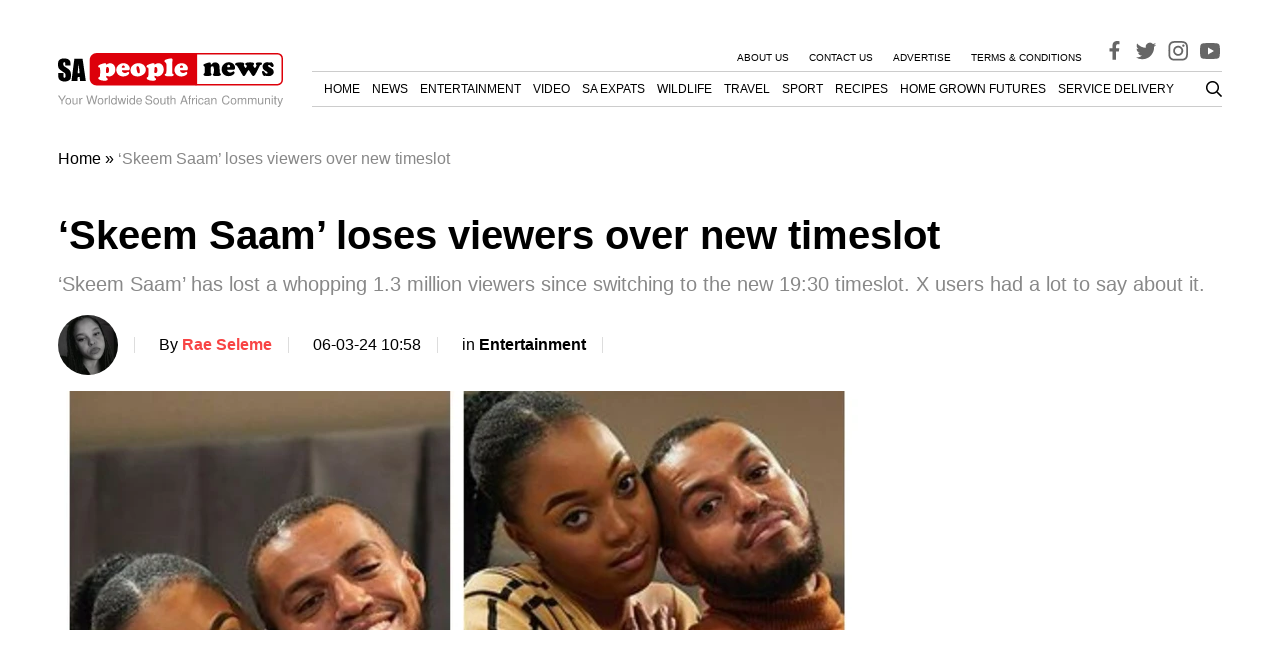

--- FILE ---
content_type: text/html; charset=UTF-8
request_url: https://www.sapeople.com/entertainment/skeem-saam-loses-viewers-over-new-timeslot/
body_size: 32124
content:
<!DOCTYPE html>
<html lang="en-ZA">

<head>
  <meta charset="UTF-8">
  <meta name="viewport" content="width=device-width, initial-scale=1">

  <link rel="profile" href="http://gmpg.org/xfn/11">
  <link rel="pingback" href="https://www.sapeople.com/xmlrpc.php">

    <meta property="SAPeople:online" content="true" />

  
<script type='text/javascript'>
  window.googletag = window.googletag || {};
  window.googletag.cmd = window.googletag.cmd || [];
  window.ybConfiguration = window.ybConfiguration || {};
  window.ybConfiguration = Object.assign({}, window.ybConfiguration, { integrationMethod: 'open_tag' });
  (function (y, i, e, L, D) {
    y.Yieldbird = y.Yieldbird || {};
    y.Yieldbird.cmd = y.Yieldbird.cmd || [];
    i.cmd.push(function () { i.pubads().disableInitialLoad(); });
    L = e.createElement('script');
    L.async = true;
    L.src = '//cdn.qwtag.com/74816c45-de2f-4a82-98aa-e8c6e6a0a1f4/qw.js';
    D = e.getElementsByTagName('script')[0];
    (D.parentNode || e.head).insertBefore(L, D);
  })(window, window.googletag, document);
</script>

  <!-- Manifest added by SuperPWA - Progressive Web Apps Plugin For WordPress -->
<link rel="manifest" href="/superpwa-manifest.json">
<meta name="theme-color" content="#ffffff">
<!-- / SuperPWA.com -->
<meta name='robots' content='index, follow, max-image-preview:large, max-snippet:-1, max-video-preview:-1' />
	<style>img:is([sizes="auto" i], [sizes^="auto," i]) { contain-intrinsic-size: 3000px 1500px }</style>
	
	<!-- This site is optimized with the Yoast SEO Premium plugin v26.8 (Yoast SEO v26.8) - https://yoast.com/product/yoast-seo-premium-wordpress/ -->
	<title>&#039;Skeem Saam&#039; loses viewers over new timeslot - SA People</title>
	<meta name="description" content="&#039;Skeem Saam&#039; has lost a whopping 1.3 million viewers since switching to the new 19:30 timeslot. X users had a lot to say about it." />
	<link rel="canonical" href="https://www.thesouthafrican.com/lifestyle/skeem-saam-loses-1-3-million-viewers-1930-timeslot-monday-scandal-my-brothers-keeper/" />
	<meta property="og:locale" content="en_US" />
	<meta property="og:type" content="article" />
	<meta property="og:title" content="&#039;Skeem Saam&#039; loses viewers over new timeslot" />
	<meta property="og:description" content="&#039;Skeem Saam&#039; has lost a whopping 1.3 million viewers since switching to the new 19:30 timeslot. X users had a lot to say about it." />
	<meta property="og:url" content="https://www.thesouthafrican.com/lifestyle/skeem-saam-loses-1-3-million-viewers-1930-timeslot-monday-scandal-my-brothers-keeper/" />
	<meta property="og:site_name" content="SA People" />
	<meta property="article:publisher" content="https://www.facebook.com/sapeople" />
	<meta property="article:author" content="https://www.facebook.com/reighn.seleme" />
	<meta property="article:published_time" content="2024-03-06T08:50:51+00:00" />
	<meta property="article:modified_time" content="2024-03-06T08:58:52+00:00" />
	<meta property="og:image" content="https://s43365.pcdn.co/wp-content/uploads/2024/03/Skeem-Saam-Pretty-Lehasa.webp" />
	<meta property="og:image:width" content="800" />
	<meta property="og:image:height" content="529" />
	<meta property="og:image:type" content="image/webp" />
	<meta name="author" content="Rae Seleme" />
	<meta name="twitter:card" content="summary_large_image" />
	<meta name="twitter:creator" content="@Soapie_Police" />
	<meta name="twitter:site" content="@sapeople" />
	<meta name="twitter:label1" content="Written by" />
	<meta name="twitter:data1" content="Rae Seleme" />
	<meta name="twitter:label2" content="Est. reading time" />
	<meta name="twitter:data2" content="2 minutes" />
	<script type="application/ld+json" class="yoast-schema-graph">{"@context":"https://schema.org","@graph":[{"@type":"Article","@id":"https://www.thesouthafrican.com/lifestyle/skeem-saam-loses-1-3-million-viewers-1930-timeslot-monday-scandal-my-brothers-keeper/#article","isPartOf":{"@id":"https://www.sapeople.com/entertainment/skeem-saam-loses-viewers-over-new-timeslot/"},"author":{"name":"Rae Seleme","@id":"https://www.sapeople.com/#/schema/person/6ff00be366dc1a782f0ba9a203e0282f"},"headline":"&#8216;Skeem Saam&#8217; loses viewers over new timeslot","datePublished":"2024-03-06T08:50:51+00:00","dateModified":"2024-03-06T08:58:52+00:00","mainEntityOfPage":{"@id":"https://www.sapeople.com/entertainment/skeem-saam-loses-viewers-over-new-timeslot/"},"wordCount":372,"publisher":{"@id":"https://www.sapeople.com/#organization"},"image":{"@id":"https://www.thesouthafrican.com/lifestyle/skeem-saam-loses-1-3-million-viewers-1930-timeslot-monday-scandal-my-brothers-keeper/#primaryimage"},"thumbnailUrl":"https://s43365.pcdn.co/wp-content/uploads/2024/03/Skeem-Saam-Pretty-Lehasa.webp","keywords":["featured","Important","MMifunsa","SABC","Skeem Saam"],"articleSection":["Entertainment","Featured","Important","Lifestyle","News"],"inLanguage":"en-ZA","copyrightYear":"2024","copyrightHolder":{"@id":"https://www.sapeople.com/#organization"}},{"@type":"WebPage","@id":"https://www.sapeople.com/entertainment/skeem-saam-loses-viewers-over-new-timeslot/","url":"https://www.thesouthafrican.com/lifestyle/skeem-saam-loses-1-3-million-viewers-1930-timeslot-monday-scandal-my-brothers-keeper/","name":"'Skeem Saam' loses viewers over new timeslot - SA People","isPartOf":{"@id":"https://www.sapeople.com/#website"},"primaryImageOfPage":{"@id":"https://www.thesouthafrican.com/lifestyle/skeem-saam-loses-1-3-million-viewers-1930-timeslot-monday-scandal-my-brothers-keeper/#primaryimage"},"image":{"@id":"https://www.thesouthafrican.com/lifestyle/skeem-saam-loses-1-3-million-viewers-1930-timeslot-monday-scandal-my-brothers-keeper/#primaryimage"},"thumbnailUrl":"https://s43365.pcdn.co/wp-content/uploads/2024/03/Skeem-Saam-Pretty-Lehasa.webp","datePublished":"2024-03-06T08:50:51+00:00","dateModified":"2024-03-06T08:58:52+00:00","description":"'Skeem Saam' has lost a whopping 1.3 million viewers since switching to the new 19:30 timeslot. X users had a lot to say about it.","breadcrumb":{"@id":"https://www.thesouthafrican.com/lifestyle/skeem-saam-loses-1-3-million-viewers-1930-timeslot-monday-scandal-my-brothers-keeper/#breadcrumb"},"inLanguage":"en-ZA","potentialAction":[{"@type":"ReadAction","target":["https://www.thesouthafrican.com/lifestyle/skeem-saam-loses-1-3-million-viewers-1930-timeslot-monday-scandal-my-brothers-keeper/"]}]},{"@type":"ImageObject","inLanguage":"en-ZA","@id":"https://www.thesouthafrican.com/lifestyle/skeem-saam-loses-1-3-million-viewers-1930-timeslot-monday-scandal-my-brothers-keeper/#primaryimage","url":"https://s43365.pcdn.co/wp-content/uploads/2024/03/Skeem-Saam-Pretty-Lehasa.webp","contentUrl":"https://s43365.pcdn.co/wp-content/uploads/2024/03/Skeem-Saam-Pretty-Lehasa.webp","width":800,"height":529,"caption":"Skeem Saam has dethroned Sandal! in it's 19:30 timeslot. Images via Instagram: @leratomarabe"},{"@type":"BreadcrumbList","@id":"https://www.thesouthafrican.com/lifestyle/skeem-saam-loses-1-3-million-viewers-1930-timeslot-monday-scandal-my-brothers-keeper/#breadcrumb","itemListElement":[{"@type":"ListItem","position":1,"name":"Home","item":"https://www.sapeople.com/"},{"@type":"ListItem","position":2,"name":"&#8216;Skeem Saam&#8217; loses viewers over new timeslot"}]},{"@type":"WebSite","@id":"https://www.sapeople.com/#website","url":"https://www.sapeople.com/","name":"SA People","description":"SA News for South Africans Abroad (Expats) and in SA","publisher":{"@id":"https://www.sapeople.com/#organization"},"potentialAction":[{"@type":"SearchAction","target":{"@type":"EntryPoint","urlTemplate":"https://www.sapeople.com/?s={search_term_string}"},"query-input":{"@type":"PropertyValueSpecification","valueRequired":true,"valueName":"search_term_string"}}],"inLanguage":"en-ZA"},{"@type":"Organization","@id":"https://www.sapeople.com/#organization","name":"SAPeople","url":"https://www.sapeople.com/","logo":{"@type":"ImageObject","inLanguage":"en-ZA","@id":"https://www.sapeople.com/#/schema/logo/image/","url":"https://s43365.p1420.sites.pressdns.com/wp-content/uploads/2017/08/Logo-SAPeople.jpg","contentUrl":"https://s43365.p1420.sites.pressdns.com/wp-content/uploads/2017/08/Logo-SAPeople.jpg","width":270,"height":40,"caption":"SAPeople"},"image":{"@id":"https://www.sapeople.com/#/schema/logo/image/"},"sameAs":["https://www.facebook.com/sapeople","https://x.com/sapeople","https://www.instagram.com/sapeople","https://www.youtube.com/sapeople"]},{"@type":"Person","@id":"https://www.sapeople.com/#/schema/person/6ff00be366dc1a782f0ba9a203e0282f","name":"Rae Seleme","image":{"@type":"ImageObject","inLanguage":"en-ZA","@id":"https://www.sapeople.com/#/schema/person/image/","url":"https://s43365.pcdn.co/wp-content/uploads/2025/03/Black-and-White-Photo-Rae-Seleme-1-1-96x96.jpg","contentUrl":"https://s43365.pcdn.co/wp-content/uploads/2025/03/Black-and-White-Photo-Rae-Seleme-1-1-96x96.jpg","caption":"Rae Seleme"},"description":"Rae Seleme is a seasoned entertainment and lifestyle writer who is popularly known as “The Soapie Police”. She kickstarted her soapie blogs on TVSA, and has published articles on Iharare and ZAlebs before joining The South African. She is an avid soapie viewer and critic who analyses characters, provides conspiracies, spoilers and reviews to all your favourite South African soapies and telenovelas. Rae obtained her BA Media Studies degree at the University of Limpopo, a copywriting postgraduate diploma from AAA School of Advertising and a PGCE at Unisa.","sameAs":["https://muckrack.com/rae-seleme/articles","https://www.facebook.com/reighn.seleme","https://www.instagram.com/rae12288/","https://www.linkedin.com/in/ramadimetsa-seleme-97a9658a/","https://x.com/Soapie_Police","Rae Seleme"],"url":"https://www.sapeople.com/author/rae-seleme/"}]}</script>
	<!-- / Yoast SEO Premium plugin. -->


<link rel='dns-prefetch' href='//www.googletagmanager.com' />
<link rel='dns-prefetch' href='//securepubads.g.doubleclick.net' />
<link rel='dns-prefetch' href='//cdn.taboola.com' />
<link rel="alternate" type="application/rss+xml" title="SA People &raquo; Feed" href="https://www.sapeople.com/feed/" />
<link rel="alternate" type="application/rss+xml" title="SA People &raquo; Comments Feed" href="https://www.sapeople.com/comments/feed/" />
<link rel='stylesheet' id='wp-block-library-css' href='https://s43365.pcdn.co/wp-includes/css/dist/block-library/style.min.css?ver=6.8.3' type='text/css' media='all' />
<style id='classic-theme-styles-inline-css' type='text/css'>
/*! This file is auto-generated */
.wp-block-button__link{color:#fff;background-color:#32373c;border-radius:9999px;box-shadow:none;text-decoration:none;padding:calc(.667em + 2px) calc(1.333em + 2px);font-size:1.125em}.wp-block-file__button{background:#32373c;color:#fff;text-decoration:none}
</style>
<style id='global-styles-inline-css' type='text/css'>
:root{--wp--preset--aspect-ratio--square: 1;--wp--preset--aspect-ratio--4-3: 4/3;--wp--preset--aspect-ratio--3-4: 3/4;--wp--preset--aspect-ratio--3-2: 3/2;--wp--preset--aspect-ratio--2-3: 2/3;--wp--preset--aspect-ratio--16-9: 16/9;--wp--preset--aspect-ratio--9-16: 9/16;--wp--preset--color--black: #000000;--wp--preset--color--cyan-bluish-gray: #abb8c3;--wp--preset--color--white: #ffffff;--wp--preset--color--pale-pink: #f78da7;--wp--preset--color--vivid-red: #cf2e2e;--wp--preset--color--luminous-vivid-orange: #ff6900;--wp--preset--color--luminous-vivid-amber: #fcb900;--wp--preset--color--light-green-cyan: #7bdcb5;--wp--preset--color--vivid-green-cyan: #00d084;--wp--preset--color--pale-cyan-blue: #8ed1fc;--wp--preset--color--vivid-cyan-blue: #0693e3;--wp--preset--color--vivid-purple: #9b51e0;--wp--preset--gradient--vivid-cyan-blue-to-vivid-purple: linear-gradient(135deg,rgba(6,147,227,1) 0%,rgb(155,81,224) 100%);--wp--preset--gradient--light-green-cyan-to-vivid-green-cyan: linear-gradient(135deg,rgb(122,220,180) 0%,rgb(0,208,130) 100%);--wp--preset--gradient--luminous-vivid-amber-to-luminous-vivid-orange: linear-gradient(135deg,rgba(252,185,0,1) 0%,rgba(255,105,0,1) 100%);--wp--preset--gradient--luminous-vivid-orange-to-vivid-red: linear-gradient(135deg,rgba(255,105,0,1) 0%,rgb(207,46,46) 100%);--wp--preset--gradient--very-light-gray-to-cyan-bluish-gray: linear-gradient(135deg,rgb(238,238,238) 0%,rgb(169,184,195) 100%);--wp--preset--gradient--cool-to-warm-spectrum: linear-gradient(135deg,rgb(74,234,220) 0%,rgb(151,120,209) 20%,rgb(207,42,186) 40%,rgb(238,44,130) 60%,rgb(251,105,98) 80%,rgb(254,248,76) 100%);--wp--preset--gradient--blush-light-purple: linear-gradient(135deg,rgb(255,206,236) 0%,rgb(152,150,240) 100%);--wp--preset--gradient--blush-bordeaux: linear-gradient(135deg,rgb(254,205,165) 0%,rgb(254,45,45) 50%,rgb(107,0,62) 100%);--wp--preset--gradient--luminous-dusk: linear-gradient(135deg,rgb(255,203,112) 0%,rgb(199,81,192) 50%,rgb(65,88,208) 100%);--wp--preset--gradient--pale-ocean: linear-gradient(135deg,rgb(255,245,203) 0%,rgb(182,227,212) 50%,rgb(51,167,181) 100%);--wp--preset--gradient--electric-grass: linear-gradient(135deg,rgb(202,248,128) 0%,rgb(113,206,126) 100%);--wp--preset--gradient--midnight: linear-gradient(135deg,rgb(2,3,129) 0%,rgb(40,116,252) 100%);--wp--preset--font-size--small: 13px;--wp--preset--font-size--medium: 20px;--wp--preset--font-size--large: 36px;--wp--preset--font-size--x-large: 42px;--wp--preset--spacing--20: 0.44rem;--wp--preset--spacing--30: 0.67rem;--wp--preset--spacing--40: 1rem;--wp--preset--spacing--50: 1.5rem;--wp--preset--spacing--60: 2.25rem;--wp--preset--spacing--70: 3.38rem;--wp--preset--spacing--80: 5.06rem;--wp--preset--shadow--natural: 6px 6px 9px rgba(0, 0, 0, 0.2);--wp--preset--shadow--deep: 12px 12px 50px rgba(0, 0, 0, 0.4);--wp--preset--shadow--sharp: 6px 6px 0px rgba(0, 0, 0, 0.2);--wp--preset--shadow--outlined: 6px 6px 0px -3px rgba(255, 255, 255, 1), 6px 6px rgba(0, 0, 0, 1);--wp--preset--shadow--crisp: 6px 6px 0px rgba(0, 0, 0, 1);}:where(.is-layout-flex){gap: 0.5em;}:where(.is-layout-grid){gap: 0.5em;}body .is-layout-flex{display: flex;}.is-layout-flex{flex-wrap: wrap;align-items: center;}.is-layout-flex > :is(*, div){margin: 0;}body .is-layout-grid{display: grid;}.is-layout-grid > :is(*, div){margin: 0;}:where(.wp-block-columns.is-layout-flex){gap: 2em;}:where(.wp-block-columns.is-layout-grid){gap: 2em;}:where(.wp-block-post-template.is-layout-flex){gap: 1.25em;}:where(.wp-block-post-template.is-layout-grid){gap: 1.25em;}.has-black-color{color: var(--wp--preset--color--black) !important;}.has-cyan-bluish-gray-color{color: var(--wp--preset--color--cyan-bluish-gray) !important;}.has-white-color{color: var(--wp--preset--color--white) !important;}.has-pale-pink-color{color: var(--wp--preset--color--pale-pink) !important;}.has-vivid-red-color{color: var(--wp--preset--color--vivid-red) !important;}.has-luminous-vivid-orange-color{color: var(--wp--preset--color--luminous-vivid-orange) !important;}.has-luminous-vivid-amber-color{color: var(--wp--preset--color--luminous-vivid-amber) !important;}.has-light-green-cyan-color{color: var(--wp--preset--color--light-green-cyan) !important;}.has-vivid-green-cyan-color{color: var(--wp--preset--color--vivid-green-cyan) !important;}.has-pale-cyan-blue-color{color: var(--wp--preset--color--pale-cyan-blue) !important;}.has-vivid-cyan-blue-color{color: var(--wp--preset--color--vivid-cyan-blue) !important;}.has-vivid-purple-color{color: var(--wp--preset--color--vivid-purple) !important;}.has-black-background-color{background-color: var(--wp--preset--color--black) !important;}.has-cyan-bluish-gray-background-color{background-color: var(--wp--preset--color--cyan-bluish-gray) !important;}.has-white-background-color{background-color: var(--wp--preset--color--white) !important;}.has-pale-pink-background-color{background-color: var(--wp--preset--color--pale-pink) !important;}.has-vivid-red-background-color{background-color: var(--wp--preset--color--vivid-red) !important;}.has-luminous-vivid-orange-background-color{background-color: var(--wp--preset--color--luminous-vivid-orange) !important;}.has-luminous-vivid-amber-background-color{background-color: var(--wp--preset--color--luminous-vivid-amber) !important;}.has-light-green-cyan-background-color{background-color: var(--wp--preset--color--light-green-cyan) !important;}.has-vivid-green-cyan-background-color{background-color: var(--wp--preset--color--vivid-green-cyan) !important;}.has-pale-cyan-blue-background-color{background-color: var(--wp--preset--color--pale-cyan-blue) !important;}.has-vivid-cyan-blue-background-color{background-color: var(--wp--preset--color--vivid-cyan-blue) !important;}.has-vivid-purple-background-color{background-color: var(--wp--preset--color--vivid-purple) !important;}.has-black-border-color{border-color: var(--wp--preset--color--black) !important;}.has-cyan-bluish-gray-border-color{border-color: var(--wp--preset--color--cyan-bluish-gray) !important;}.has-white-border-color{border-color: var(--wp--preset--color--white) !important;}.has-pale-pink-border-color{border-color: var(--wp--preset--color--pale-pink) !important;}.has-vivid-red-border-color{border-color: var(--wp--preset--color--vivid-red) !important;}.has-luminous-vivid-orange-border-color{border-color: var(--wp--preset--color--luminous-vivid-orange) !important;}.has-luminous-vivid-amber-border-color{border-color: var(--wp--preset--color--luminous-vivid-amber) !important;}.has-light-green-cyan-border-color{border-color: var(--wp--preset--color--light-green-cyan) !important;}.has-vivid-green-cyan-border-color{border-color: var(--wp--preset--color--vivid-green-cyan) !important;}.has-pale-cyan-blue-border-color{border-color: var(--wp--preset--color--pale-cyan-blue) !important;}.has-vivid-cyan-blue-border-color{border-color: var(--wp--preset--color--vivid-cyan-blue) !important;}.has-vivid-purple-border-color{border-color: var(--wp--preset--color--vivid-purple) !important;}.has-vivid-cyan-blue-to-vivid-purple-gradient-background{background: var(--wp--preset--gradient--vivid-cyan-blue-to-vivid-purple) !important;}.has-light-green-cyan-to-vivid-green-cyan-gradient-background{background: var(--wp--preset--gradient--light-green-cyan-to-vivid-green-cyan) !important;}.has-luminous-vivid-amber-to-luminous-vivid-orange-gradient-background{background: var(--wp--preset--gradient--luminous-vivid-amber-to-luminous-vivid-orange) !important;}.has-luminous-vivid-orange-to-vivid-red-gradient-background{background: var(--wp--preset--gradient--luminous-vivid-orange-to-vivid-red) !important;}.has-very-light-gray-to-cyan-bluish-gray-gradient-background{background: var(--wp--preset--gradient--very-light-gray-to-cyan-bluish-gray) !important;}.has-cool-to-warm-spectrum-gradient-background{background: var(--wp--preset--gradient--cool-to-warm-spectrum) !important;}.has-blush-light-purple-gradient-background{background: var(--wp--preset--gradient--blush-light-purple) !important;}.has-blush-bordeaux-gradient-background{background: var(--wp--preset--gradient--blush-bordeaux) !important;}.has-luminous-dusk-gradient-background{background: var(--wp--preset--gradient--luminous-dusk) !important;}.has-pale-ocean-gradient-background{background: var(--wp--preset--gradient--pale-ocean) !important;}.has-electric-grass-gradient-background{background: var(--wp--preset--gradient--electric-grass) !important;}.has-midnight-gradient-background{background: var(--wp--preset--gradient--midnight) !important;}.has-small-font-size{font-size: var(--wp--preset--font-size--small) !important;}.has-medium-font-size{font-size: var(--wp--preset--font-size--medium) !important;}.has-large-font-size{font-size: var(--wp--preset--font-size--large) !important;}.has-x-large-font-size{font-size: var(--wp--preset--font-size--x-large) !important;}
:where(.wp-block-post-template.is-layout-flex){gap: 1.25em;}:where(.wp-block-post-template.is-layout-grid){gap: 1.25em;}
:where(.wp-block-columns.is-layout-flex){gap: 2em;}:where(.wp-block-columns.is-layout-grid){gap: 2em;}
:root :where(.wp-block-pullquote){font-size: 1.5em;line-height: 1.6;}
</style>
<link rel='stylesheet' id='ppress-frontend-css' href='https://s43365.pcdn.co/wp-content/plugins/wp-user-avatar/assets/css/frontend.min.css?ver=4.16.8' type='text/css' media='all' />
<link rel='stylesheet' id='ppress-flatpickr-css' href='https://s43365.pcdn.co/wp-content/plugins/wp-user-avatar/assets/flatpickr/flatpickr.min.css?ver=4.16.8' type='text/css' media='all' />
<link rel='stylesheet' id='ppress-select2-css' href='https://s43365.pcdn.co/wp-content/plugins/wp-user-avatar/assets/select2/select2.min.css?ver=6.8.3' type='text/css' media='all' />
<link rel='stylesheet' id='theme_stylesheet-css' href='https://s43365.pcdn.co/wp-content/themes/tsa-new/assets/dist/css/single.1765469782139.min.css?ver=6.8.3' type='text/css' media='all' />
<script type="text/javascript" src="https://s43365.pcdn.co/wp-includes/js/jquery/jquery.min.js?ver=3.7.1" id="jquery-core-js"></script>
<script type="text/javascript" src="https://s43365.pcdn.co/wp-includes/js/jquery/jquery-migrate.min.js?ver=3.4.1" id="jquery-migrate-js"></script>
<script type="text/javascript" src="https://s43365.pcdn.co/wp-content/plugins/wp-user-avatar/assets/flatpickr/flatpickr.min.js?ver=4.16.8" id="ppress-flatpickr-js"></script>
<script type="text/javascript" src="https://s43365.pcdn.co/wp-content/plugins/wp-user-avatar/assets/select2/select2.min.js?ver=4.16.8" id="ppress-select2-js"></script>
<script type="text/javascript" src="https://s43365.pcdn.co/wp-content/themes/tsa-new/assets/dist/scripts/bundle.1765469782308.min.js?ver=6.8.3" id="theme_scripts-js"></script>
<script src="https://www.googletagmanager.com/gtag/js?id=G-YVNY15KVPQ&ver=6.8.3" defer="defer" type="text/javascript"></script>
<script type="text/javascript" id="ga-main-js-extra">
/* <![CDATA[ */
var dx_ga = {"ga_id":"G-YVNY15KVPQ","custom_event_name":"post_view","params":{"post_view":{"author":"Rae Seleme","tags":["featured","Important","MMifunsa","SABC","Skeem Saam"],"categories":["entertainment","entertainment0"],"page_path":"\/entertainment\/skeem-saam-loses-viewers-over-new-timeslot\/"},"author_details":{"Author":"Rae Seleme","Article_name":"\u2018Skeem Saam\u2019 loses viewers over new timeslot","category":"entertainment","article_tag":["featured","Important","MMifunsa","SABC","Skeem Saam"]}}};
/* ]]> */
</script>
<script src="https://s43365.pcdn.co/wp-content/plugins/dx-integrations/assets/dist/scripts/ga.js?ver=230803-110909" defer="defer" type="text/javascript"></script>
<script src="https://securepubads.g.doubleclick.net/tag/js/gpt.js?ver=6.8.3" defer="defer" type="text/javascript"></script>
<script type="text/javascript" id="ads-main-js-extra">
/* <![CDATA[ */
var dx_ads = {"quantcast_id":"Pe4LHnrfqvAUn","targeting":{"tags":["featured","important","mmifunsa","sabc","skeem-saam"],"category":["entertainment","entertainment0"]}};
/* ]]> */
</script>
<script src="https://s43365.pcdn.co/wp-content/plugins/dx-integrations/assets/dist/scripts/ads.js?ver=240408-142332" defer="defer" type="text/javascript"></script>
<script src="https://cdn.taboola.com/libtrc/bluesky-network/loader.js?ver=6.8.3" defer="defer" type="text/javascript"></script>
<link rel="https://api.w.org/" href="https://www.sapeople.com/wp-json/" /><link rel="alternate" title="JSON" type="application/json" href="https://www.sapeople.com/wp-json/wp/v2/posts/280407" /><link rel="EditURI" type="application/rsd+xml" title="RSD" href="https://www.sapeople.com/xmlrpc.php?rsd" />
<meta name="generator" content="WordPress 6.8.3" />
<link rel='shortlink' href='https://www.sapeople.com/?p=280407' />
<link rel="alternate" title="oEmbed (JSON)" type="application/json+oembed" href="https://www.sapeople.com/wp-json/oembed/1.0/embed?url=https%3A%2F%2Fwww.sapeople.com%2Fentertainment%2Fskeem-saam-loses-viewers-over-new-timeslot%2F" />
<link rel="alternate" title="oEmbed (XML)" type="text/xml+oembed" href="https://www.sapeople.com/wp-json/oembed/1.0/embed?url=https%3A%2F%2Fwww.sapeople.com%2Fentertainment%2Fskeem-saam-loses-viewers-over-new-timeslot%2F&#038;format=xml" />
		<link rel="preconnect" href="//www.googletagmanager.com/">
		<link rel="preconnect" href="//s3.amazonaws.com/">
		<link rel="preconnect" href="//play.ht/">
		<link rel="preconnect" href="//static.play.ht/">
		<link rel="preconnect" href="//a.play.ht/">
		<link rel="preconnect" href="//media.play.ht/">
		<link rel="dns-prefetch" href="//www.googletagmanager.com/">
		<link rel="dns-prefetch" href="//s3.amazonaws.com/">
		<link rel="dns-prefetch" href="//play.ht/">
		<link rel="dns-prefetch" href="//static.play.ht/">
		<link rel="dns-prefetch" href="//a.play.ht/">
		<link rel="dns-prefetch" href="//media.play.ht/">
		<style class="wpcode-css-snippet">.menu-top-container a {
    font-size: .625em;
}

.desktop-primary-nav li {
    font-size: 12px;
    margin-left: 1em !important;
}</style><meta name="google-site-verification" content="dg7JiJGxdAdgdxb-KiuWlYwWPNcqEmqVWgq5sXz4Ka4" /><link rel="icon" href="https://s43365.pcdn.co/wp-content/uploads/2019/05/cropped-sapeople-logo-circle-32x32.png" sizes="32x32" />
<link rel="icon" href="https://s43365.pcdn.co/wp-content/uploads/2019/05/cropped-sapeople-logo-circle-192x192.png" sizes="192x192" />
<link rel="apple-touch-icon" href="https://s43365.pcdn.co/wp-content/uploads/2019/05/cropped-sapeople-logo-circle-180x180.png" />
<meta name="msapplication-TileImage" content="https://s43365.pcdn.co/wp-content/uploads/2019/05/cropped-sapeople-logo-circle-270x270.png" />
  <script async id="ebx" src="//applets.ebxcdn.com/ebx.js"></script>
  <meta name="google-site-verification" content="dg7JiJGxdAdgdxb-KiuWlYwWPNcqEmqVWgq5sXz4Ka4" />
</head>

<body class="wp-singular post-template-default single single-post postid-280407 single-format-standard wp-theme-tsa-new">
    <div id="page" class="site">
    <a class="skip-link screen-reader-text" href="#content">Skip to content</a>

    <!-- #site-header -->
    <header id="masthead" class="site-header">
      <div class="container">
        <div class="ad-wrapper ad-wrapper--header">
  <div class="ad" id="ad_placement_top_leaderboard" data-placement="ad_placement_top_leaderboard"></div>
</div>        <div class="navigation-wrapper">
            <div class="search-wrapper search-wrapper--mobile">
                <div class="search-toggle">
	<svg xmlns="http://www.w3.org/2000/svg" height="1em" viewBox="0 0 512 512"><!--! Font Awesome Free 6.4.0 by @fontawesome - https://fontawesome.com License - https://fontawesome.com/license (Commercial License) Copyright 2023 Fonticons, Inc. --><path d="M416 208c0 45.9-14.9 88.3-40 122.7L502.6 457.4c12.5 12.5 12.5 32.8 0 45.3s-32.8 12.5-45.3 0L330.7 376c-34.4 25.2-76.8 40-122.7 40C93.1 416 0 322.9 0 208S93.1 0 208 0S416 93.1 416 208zM208 352a144 144 0 1 0 0-288 144 144 0 1 0 0 288z"/></svg>
</div>
<div class="search-wrapper--inner">
	
	<form role="search" method="get" id="searchform" class="searchform" action="https://www.sapeople.com/" >
		<label for="s">
		  <input class="search-field" type="text" value="" name="s" id="s" placeholder="Search" />
    	</label>
		<button class="search-submit" type="submit" id="searchsubmit" value="Search" />
	</form></div>
            </div>
            <a href="https://www.sapeople.com/" rel="home" class="logo-wrapper">
  <svg width="225" height="54" viewBox="0 0 225 54" fill="none" xmlns="http://www.w3.org/2000/svg">
  <path d="M4.56573 47.9187L7.91067 42.5734H6.5556L4.01638 46.8569L1.4039 42.5734H0L3.4304 47.9187V51.3696H4.56573V47.9187Z" fill="#999999"/>
  <path d="M10.2672 44.8659C8.46041 44.8659 7.38612 46.1329 7.38612 48.2565C7.38612 50.3922 8.46041 51.6471 10.2794 51.6471C12.0861 51.6471 13.1726 50.3802 13.1726 48.3048C13.1726 46.1088 12.1228 44.8659 10.2672 44.8659ZM10.2794 45.795C11.4269 45.795 12.1105 46.7241 12.1105 48.2927C12.1105 49.7889 11.4025 50.718 10.2794 50.718C9.14405 50.718 8.4482 49.7889 8.4482 48.2565C8.4482 46.7241 9.14405 45.795 10.2794 45.795Z" fill="#999999"/>
  <path d="M19.6143 51.3696V45.0469H18.601V48.6306C18.601 49.9217 17.9174 50.7663 16.8553 50.7663C16.0496 50.7663 15.5368 50.2836 15.5368 49.5235V45.0469H14.5236V49.9217C14.5236 50.9714 15.3171 51.6471 16.5623 51.6471C17.5023 51.6471 18.1005 51.3213 18.6987 50.4888V51.3696H19.6143Z" fill="#999999"/>
  <path d="M21.3559 45.0469V51.3696H22.3813V48.0876C22.3935 46.5673 23.0284 45.8916 24.4323 45.9278V44.9021C24.2613 44.878 24.1637 44.8659 24.0416 44.8659C23.3824 44.8659 22.8819 45.2521 22.2959 46.1932V45.0469H21.3559Z" fill="#999999"/>
  <path d="M37.0958 51.3696L39.3543 42.5734H38.0847L36.4488 49.7165L34.4223 42.5734H33.2015L31.2239 49.7165L29.5514 42.5734H28.2818L30.5646 51.3696H31.8098L33.7997 44.142L35.8506 51.3696H37.0958Z" fill="#999999"/>
  <path d="M42.5038 44.8659C40.697 44.8659 39.6228 46.1329 39.6228 48.2565C39.6228 50.3922 40.6971 51.6471 42.516 51.6471C44.3228 51.6471 45.4093 50.3802 45.4093 48.3048C45.4093 46.1088 44.3594 44.8659 42.5038 44.8659ZM42.516 45.795C43.6636 45.795 44.3472 46.7241 44.3472 48.2927C44.3472 49.7889 43.6391 50.718 42.516 50.718C41.3807 50.718 40.6848 49.7889 40.6848 48.2565C40.6848 46.7241 41.3807 45.795 42.516 45.795Z" fill="#999999"/>
  <path d="M46.7847 45.0469V51.3696H47.8101V48.0876C47.8223 46.5673 48.4571 45.8916 49.861 45.9278V44.9021C49.6901 44.878 49.5925 44.8659 49.4704 44.8659C48.8112 44.8659 48.3106 45.2521 47.7247 46.1932V45.0469H46.7847Z" fill="#999999"/>
  <path d="M51.8388 42.5734H50.8133V51.3696H51.8388V42.5734Z" fill="#999999"/>
  <path d="M58.7079 42.5734H57.6946V45.8433C57.2674 45.2038 56.5837 44.8659 55.7292 44.8659C54.0689 44.8659 52.9824 46.1812 52.9824 48.1962C52.9824 50.3319 54.0323 51.6471 55.7658 51.6471C56.6448 51.6471 57.2552 51.3213 57.8045 50.537V51.3696H58.7079V42.5734ZM55.9001 45.8071C56.9988 45.8071 57.6946 46.7603 57.6946 48.2807C57.6946 49.7407 56.9866 50.706 55.9123 50.706C54.7892 50.706 54.0445 49.7286 54.0445 48.2565C54.0445 46.7845 54.7892 45.8071 55.9001 45.8071Z" fill="#999999"/>
  <path d="M66.2587 51.3696L68.1387 45.0469H66.9912L65.7216 49.9699L64.4642 45.0469H63.219L61.9982 49.9699L60.6919 45.0469H59.5688L61.4244 51.3696H62.572L63.8049 46.4104L65.099 51.3696H66.2587Z" fill="#999999"/>
  <path d="M70.1125 45.0469H69.0992V51.3696H70.1125V45.0469ZM70.1125 42.5734H69.087V43.8403H70.1125V42.5734Z" fill="#999999"/>
  <path d="M77.006 42.5734H75.9927V45.8433C75.5655 45.2038 74.8818 44.8659 74.0273 44.8659C72.367 44.8659 71.2805 46.1812 71.2805 48.1962C71.2805 50.3319 72.3304 51.6471 74.0639 51.6471C74.9429 51.6471 75.5533 51.3213 76.1026 50.537V51.3696H77.006V42.5734ZM74.1982 45.8071C75.2969 45.8071 75.9927 46.7603 75.9927 48.2807C75.9927 49.7407 75.2847 50.706 74.2104 50.706C73.0873 50.706 72.3426 49.7286 72.3426 48.2565C72.3426 46.7845 73.0873 45.8071 74.1982 45.8071Z" fill="#999999"/>
  <path d="M83.9848 48.5461C83.9848 47.5808 83.9115 47.0017 83.7284 46.5311C83.3133 45.4934 82.3367 44.8659 81.1404 44.8659C79.358 44.8659 78.2105 46.2053 78.2105 48.2927C78.2105 50.3802 79.3092 51.6471 81.1159 51.6471C82.5809 51.6471 83.5941 50.8266 83.8505 49.4511H82.825C82.5443 50.2836 81.9705 50.718 81.1526 50.718C80.5055 50.718 79.9562 50.4284 79.6144 49.8975C79.3702 49.5355 79.2848 49.1736 79.2726 48.5461H83.9848ZM79.297 47.7256C79.3824 46.5552 80.1027 45.795 81.1281 45.795C82.1658 45.795 82.8861 46.5914 82.8861 47.7256H79.297Z" fill="#999999"/>
  <path d="M93.9806 45.1555C93.9806 44.5522 93.9439 44.3833 93.7486 43.9731C93.2603 42.9595 92.2226 42.4286 90.7211 42.4286C88.7678 42.4286 87.5592 43.418 87.5592 45.0107C87.5592 46.0846 88.133 46.7603 89.305 47.062L91.5146 47.6412C92.6499 47.9307 93.1504 48.3772 93.1504 49.065C93.1504 49.5355 92.8941 50.0182 92.5156 50.2836C92.1616 50.537 91.6 50.6577 90.8798 50.6577C89.9031 50.6577 89.2561 50.4284 88.8289 49.9217C88.4992 49.5355 88.3528 49.1132 88.365 48.5703H87.2907C87.3029 49.3787 87.4616 49.9096 87.8156 50.3922C88.426 51.2248 89.4515 51.6471 90.8065 51.6471C91.8686 51.6471 92.7354 51.4058 93.3091 50.9714C93.9073 50.5008 94.2858 49.7165 94.2858 48.9564C94.2858 47.8704 93.6021 47.0741 92.3935 46.7483L90.1595 46.157C89.0852 45.8674 88.6946 45.5296 88.6946 44.8539C88.6946 43.961 89.4881 43.3697 90.6844 43.3697C92.1006 43.3697 92.8941 43.9972 92.9063 45.1555H93.9806Z" fill="#999999"/>
  <path d="M98.1314 44.8659C96.3247 44.8659 95.2504 46.1329 95.2504 48.2565C95.2504 50.3922 96.3247 51.6471 98.1436 51.6471C99.9504 51.6471 101.037 50.3802 101.037 48.3048C101.037 46.1088 99.987 44.8659 98.1314 44.8659ZM98.1436 45.795C99.2912 45.795 99.9748 46.7241 99.9748 48.2927C99.9748 49.7889 99.2667 50.718 98.1436 50.718C97.0083 50.718 96.3124 49.7889 96.3124 48.2565C96.3124 46.7241 97.0083 45.795 98.1436 45.795Z" fill="#999999"/>
  <path d="M107.454 51.3696V45.0469H106.441V48.6306C106.441 49.9217 105.757 50.7663 104.695 50.7663C103.889 50.7663 103.377 50.2836 103.377 49.5235V45.0469H102.363V49.9217C102.363 50.9714 103.157 51.6471 104.402 51.6471C105.342 51.6471 105.94 51.3213 106.539 50.4888V51.3696H107.454Z" fill="#999999"/>
  <path d="M111.43 45.0469H110.38V43.3094H109.367V45.0469H108.5V45.8674H109.367V50.6456C109.367 51.2972 109.806 51.6471 110.6 51.6471C110.868 51.6471 111.088 51.623 111.43 51.5627V50.718C111.283 50.7542 111.149 50.7663 110.941 50.7663C110.502 50.7663 110.38 50.6456 110.38 50.1992V45.8674H111.43V45.0469Z" fill="#999999"/>
  <path d="M112.485 42.5734V51.3696H113.498V47.8825C113.498 46.5914 114.182 45.7468 115.232 45.7468C115.574 45.7468 115.891 45.8433 116.135 46.0243C116.428 46.2415 116.55 46.5431 116.55 46.9896V51.3696H117.564V46.5914C117.564 45.5296 116.795 44.8659 115.549 44.8659C114.646 44.8659 114.097 45.1435 113.498 45.9157V42.5734H112.485Z" fill="#999999"/>
  <path d="M127.706 48.7271L128.622 51.3696H129.891L126.766 42.5734H125.301L122.127 51.3696H123.336L124.276 48.7271H127.706ZM127.389 47.786H124.556L126.021 43.78L127.389 47.786Z" fill="#999999"/>
  <path d="M133.09 45.0469H132.028V44.0575C132.028 43.6352 132.26 43.418 132.736 43.418C132.821 43.418 132.858 43.418 133.09 43.4301V42.5975C132.858 42.5493 132.723 42.5372 132.516 42.5372C131.576 42.5372 131.014 43.0681 131.014 43.9731V45.0469H130.16V45.8674H131.014V51.3696H132.028V45.8674H133.09V45.0469Z" fill="#999999"/>
  <path d="M134.058 45.0469V51.3696H135.083V48.0876C135.096 46.5673 135.73 45.8916 137.134 45.9278V44.9021C136.963 44.878 136.866 44.8659 136.744 44.8659C136.084 44.8659 135.584 45.2521 134.998 46.1932V45.0469H134.058Z" fill="#999999"/>
  <path d="M139.002 45.0469H137.989V51.3696H139.002V45.0469ZM139.002 42.5734H137.977V43.8403H139.002V42.5734Z" fill="#999999"/>
  <path d="M145.505 47.1706C145.456 46.5552 145.322 46.157 145.078 45.8071C144.638 45.2159 143.869 44.8659 142.978 44.8659C141.244 44.8659 140.133 46.2174 140.133 48.3169C140.133 50.356 141.232 51.6471 142.966 51.6471C144.492 51.6471 145.456 50.7422 145.578 49.1977H144.553C144.382 50.2112 143.857 50.718 142.99 50.718C141.867 50.718 141.195 49.8131 141.195 48.3169C141.195 46.7362 141.855 45.795 142.966 45.795C143.82 45.795 144.357 46.2898 144.479 47.1706H145.505Z" fill="#999999"/>
  <path d="M152.351 50.7784C152.242 50.8025 152.193 50.8025 152.132 50.8025C151.778 50.8025 151.582 50.6215 151.582 50.3078V46.5914C151.582 45.4693 150.752 44.8659 149.177 44.8659C148.237 44.8659 147.493 45.1314 147.053 45.602C146.76 45.9278 146.638 46.2898 146.614 46.9172H147.639C147.725 46.145 148.189 45.795 149.141 45.795C150.069 45.795 150.569 46.1329 150.569 46.7362V47.0017C150.557 47.436 150.337 47.5929 149.507 47.7015C148.066 47.8825 147.847 47.9307 147.456 48.0876C146.711 48.4013 146.333 48.9564 146.333 49.7769C146.333 50.9232 147.139 51.6471 148.433 51.6471C149.238 51.6471 149.885 51.3696 150.606 50.718C150.679 51.3696 150.996 51.6471 151.656 51.6471C151.875 51.6471 152.01 51.623 152.351 51.5385V50.7784ZM150.569 49.3787C150.569 49.7165 150.471 49.9217 150.166 50.1992C149.751 50.5732 149.251 50.7663 148.652 50.7663C147.859 50.7663 147.395 50.3922 147.395 49.7527C147.395 49.0891 147.835 48.7512 148.933 48.5944C150.02 48.4496 150.227 48.4013 150.569 48.2445V49.3787Z" fill="#999999"/>
  <path d="M153.336 45.0469V51.3696H154.362V47.8825C154.362 46.5914 155.045 45.7468 156.095 45.7468C156.901 45.7468 157.414 46.2294 157.414 46.9896V51.3696H158.427V46.5914C158.427 45.5417 157.633 44.8659 156.4 44.8659C155.448 44.8659 154.838 45.2279 154.276 46.1088V45.0469H153.336Z" fill="#999999"/>
  <path d="M171.476 45.3003C171.122 43.3697 169.999 42.4286 168.046 42.4286C166.85 42.4286 165.885 42.8026 165.226 43.5266C164.42 44.3954 163.981 45.6502 163.981 47.0741C163.981 48.522 164.433 49.7648 165.263 50.6215C165.959 51.3213 166.838 51.6471 167.997 51.6471C170.17 51.6471 171.391 50.4888 171.66 48.16H170.488C170.39 48.7633 170.268 49.1736 170.085 49.5235C169.719 50.2474 168.962 50.6577 168.009 50.6577C166.239 50.6577 165.116 49.258 165.116 47.062C165.116 44.8056 166.178 43.418 167.912 43.418C168.632 43.418 169.303 43.6231 169.67 43.9731C169.999 44.2747 170.182 44.6367 170.317 45.3003H171.476Z" fill="#999999"/>
  <path d="M175.502 44.8659C173.695 44.8659 172.621 46.1329 172.621 48.2565C172.621 50.3922 173.695 51.6471 175.514 51.6471C177.321 51.6471 178.407 50.3802 178.407 48.3048C178.407 46.1088 177.357 44.8659 175.502 44.8659ZM175.514 45.795C176.661 45.795 177.345 46.7241 177.345 48.2927C177.345 49.7889 176.637 50.718 175.514 50.718C174.379 50.718 173.683 49.7889 173.683 48.2565C173.683 46.7241 174.379 45.795 175.514 45.795Z" fill="#999999"/>
  <path d="M179.819 45.0469V51.3696H180.845V47.3998C180.845 46.4828 181.516 45.7468 182.346 45.7468C183.103 45.7468 183.53 46.2053 183.53 47.0137V51.3696H184.556V47.3998C184.556 46.4828 185.227 45.7468 186.057 45.7468C186.802 45.7468 187.242 46.2174 187.242 47.0137V51.3696H188.267V46.6276C188.267 45.4934 187.608 44.8659 186.411 44.8659C185.557 44.8659 185.044 45.1193 184.446 45.8312C184.068 45.1555 183.555 44.8659 182.725 44.8659C181.87 44.8659 181.296 45.1797 180.759 45.9398V45.0469H179.819Z" fill="#999999"/>
  <path d="M189.988 45.0469V51.3696H191.014V47.3998C191.014 46.4828 191.685 45.7468 192.515 45.7468C193.272 45.7468 193.7 46.2053 193.7 47.0137V51.3696H194.725V47.3998C194.725 46.4828 195.396 45.7468 196.227 45.7468C196.971 45.7468 197.411 46.2174 197.411 47.0137V51.3696H198.436V46.6276C198.436 45.4934 197.777 44.8659 196.581 44.8659C195.726 44.8659 195.213 45.1193 194.615 45.8312C194.237 45.1555 193.724 44.8659 192.894 44.8659C192.039 44.8659 191.466 45.1797 190.928 45.9398V45.0469H189.988Z" fill="#999999"/>
  <path d="M205.187 51.3696V45.0469H204.174V48.6306C204.174 49.9217 203.49 50.7663 202.428 50.7663C201.623 50.7663 201.11 50.2836 201.11 49.5235V45.0469H200.097V49.9217C200.097 50.9714 200.89 51.6471 202.135 51.6471C203.075 51.6471 203.673 51.3213 204.272 50.4888V51.3696H205.187Z" fill="#999999"/>
  <path d="M206.941 45.0469V51.3696H207.967V47.8825C207.967 46.5914 208.65 45.7468 209.7 45.7468C210.506 45.7468 211.019 46.2294 211.019 46.9896V51.3696H212.032V46.5914C212.032 45.5417 211.238 44.8659 210.005 44.8659C209.053 44.8659 208.443 45.2279 207.881 46.1088V45.0469H206.941Z" fill="#999999"/>
  <path d="M214.701 45.0469H213.688V51.3696H214.701V45.0469ZM214.701 42.5734H213.676V43.8403H214.701V42.5734Z" fill="#999999"/>
  <path d="M218.677 45.0469H217.627V43.3094H216.614V45.0469H215.747V45.8674H216.614V50.6456C216.614 51.2972 217.053 51.6471 217.847 51.6471C218.115 51.6471 218.335 51.623 218.677 51.5627V50.718C218.531 50.7542 218.396 50.7663 218.189 50.7663C217.749 50.7663 217.627 50.6456 217.627 50.1992V45.8674H218.677V45.0469Z" fill="#999999"/>
  <path d="M223.901 45.0469L222.131 49.9699L220.495 45.0469H219.409L221.57 51.3937L221.179 52.3952C221.008 52.8417 220.788 53.0106 220.361 53.0106C220.19 53.0106 220.044 52.9865 219.824 52.9382V53.8432C220.031 53.9518 220.239 54 220.508 54C220.837 54 221.191 53.8914 221.46 53.6984C221.777 53.4691 221.96 53.2037 222.156 52.6969L225 45.0469H223.901Z" fill="#999999"/>
  <path d="M12.5076 12.5884H7.23199V10.9422C7.23199 10.174 7.16452 9.68472 7.0296 9.47437C6.89467 9.26403 6.6698 9.15885 6.35497 9.15885C6.01316 9.15885 5.75231 9.30061 5.57241 9.58412C5.4015 9.86763 5.31605 10.2975 5.31605 10.8736C5.31605 11.6144 5.41499 12.1723 5.61288 12.5473C5.80178 12.9223 6.33698 13.375 7.21849 13.9054C9.74609 15.4327 11.3382 16.6857 11.9948 17.6642C12.6515 18.6428 12.9798 20.2204 12.9798 22.3971C12.9798 23.9792 12.7954 25.1453 12.4266 25.8952C12.0668 26.6452 11.3652 27.2762 10.3218 27.7884C9.27835 28.2914 8.06402 28.5429 6.67879 28.5429C5.15864 28.5429 3.85886 28.2502 2.77946 27.6649C1.70905 27.0796 1.00744 26.3342 0.674626 25.4288C0.34181 24.5234 0.175403 23.2385 0.175403 21.574V20.1198H5.45097V22.8223C5.45097 23.6546 5.52293 24.1896 5.66685 24.4274C5.81977 24.6652 6.08512 24.7841 6.46291 24.7841C6.8407 24.7841 7.11955 24.6332 7.29945 24.3313C7.48834 24.0295 7.58279 23.5814 7.58279 22.9869C7.58279 21.6791 7.40739 20.824 7.05658 20.4216C6.69678 20.0192 5.81077 19.347 4.39856 18.405C2.98634 17.4539 2.05086 16.7634 1.59212 16.3335C1.13337 15.9037 0.751083 15.3092 0.445253 14.5502C0.148418 13.7911 0 12.8217 0 11.6419C0 9.9408 0.211383 8.697 0.634148 7.91048C1.06591 7.12396 1.75852 6.51121 2.71199 6.07222C3.66547 5.62409 4.81683 5.40002 6.16608 5.40002C7.64126 5.40002 8.89606 5.64238 9.93049 6.1271C10.9739 6.61181 11.662 7.22456 11.9948 7.96536C12.3367 8.697 12.5076 9.94537 12.5076 11.7105V12.5884Z" fill="black"/>
  <path d="M24.5834 5.86645L27.8351 28.0765H22.0198L21.7364 24.0844H19.6991L19.3618 28.0765H13.479L16.3664 5.86645H24.5834ZM21.5745 20.1473C21.2867 17.6322 20.9988 14.5273 20.711 10.8325C20.1353 15.076 19.7755 18.181 19.6316 20.1473H21.5745Z" fill="black"/>
  <path d="M219.539 0.75C222.149 0.75 224.25 2.83976 224.25 5.4V27C224.25 29.5602 222.149 31.65 219.539 31.65H138.379V0.75H219.539Z" fill="white" stroke="#DD000A" stroke-width="1.5"/>
  <path d="M161.551 14.2745L161.735 19.0477C161.752 19.4093 161.805 19.676 161.893 19.8478C161.989 20.0195 162.261 20.3495 162.708 20.8377C162.839 20.9823 162.905 21.1857 162.905 21.4479C162.905 22.0445 162.559 22.4604 161.866 22.6954C161.174 22.9305 159.937 23.048 158.158 23.048C156.948 23.048 156.093 22.9395 155.593 22.7225C155.076 22.4965 154.817 22.1304 154.817 21.6242C154.817 21.4434 154.843 21.3123 154.896 21.2309C154.949 21.1405 155.124 20.9281 155.422 20.5936C155.773 20.2139 155.948 18.9483 155.948 16.7967C155.948 15.5492 155.808 14.6271 155.527 14.0304C155.299 13.5513 154.878 13.3117 154.265 13.3117C153.677 13.3117 153.274 13.5061 153.055 13.8948C152.836 14.2835 152.726 14.9887 152.726 16.0102V18.6951C152.726 19.2285 152.757 19.5946 152.818 19.7935C152.888 19.9924 153.107 20.3766 153.476 20.9462C153.572 21.1089 153.62 21.2942 153.62 21.5021C153.62 22.0355 153.261 22.4287 152.542 22.6819C151.823 22.935 150.701 23.0616 149.175 23.0616C146.738 23.0616 145.519 22.5417 145.519 21.5021C145.519 21.2852 145.554 21.1224 145.624 21.014C145.703 20.8964 145.883 20.7337 146.163 20.5258C146.391 20.354 146.536 20.1597 146.597 19.9427C146.659 19.7167 146.716 19.1698 146.768 18.3019C146.83 17.2713 146.86 16.191 146.86 15.061C146.86 14.4372 146.812 14.0304 146.716 13.8406C146.628 13.6417 146.365 13.4021 145.927 13.1219C145.55 12.8778 145.361 12.5795 145.361 12.2269C145.361 11.8653 145.515 11.5715 145.821 11.3455C146.128 11.1104 146.76 10.8166 147.715 10.4641C148.557 10.1567 149.368 9.89905 150.148 9.69113C150.929 9.47417 151.463 9.36568 151.753 9.36568C152.016 9.36568 152.235 9.46513 152.41 9.66401C152.594 9.86289 152.686 10.0979 152.686 10.3691C152.686 10.3963 152.682 10.5093 152.673 10.7082C152.665 10.7805 152.66 10.8438 152.66 10.898C152.66 11.3319 152.836 11.5489 153.186 11.5489C153.397 11.5489 153.62 11.3771 153.857 11.0336C154.611 9.91262 155.707 9.35212 157.145 9.35212C158.25 9.35212 159.197 9.65045 159.986 10.2471C160.538 10.672 160.924 11.1737 161.143 11.7523C161.362 12.3218 161.498 13.1626 161.551 14.2745Z" fill="black"/>
  <path d="M175.82 16.7018H169.639C169.367 16.7018 169.231 16.8238 169.231 17.0679C169.231 17.6555 169.538 18.2115 170.152 18.7358C170.774 19.2511 171.441 19.5088 172.151 19.5088C172.572 19.5088 173.036 19.4274 173.545 19.2647C174.062 19.0929 174.487 18.885 174.821 18.6409C175.119 18.4239 175.355 18.3155 175.531 18.3155C175.759 18.3155 175.982 18.4601 176.201 18.7494C176.421 19.0387 176.53 19.337 176.53 19.6444C176.53 20.2953 176.136 20.9236 175.347 21.5292C173.953 22.605 172.344 23.1429 170.52 23.1429C168.679 23.1429 167.136 22.5915 165.891 21.4886C165.286 20.9462 164.786 20.2907 164.391 19.5223C163.874 18.5008 163.615 17.425 163.615 16.295C163.615 14.7762 164.063 13.4112 164.957 12.1998C165.728 11.1511 166.71 10.3691 167.903 9.85385C168.797 9.46513 169.766 9.27076 170.809 9.27076C172.475 9.27076 173.891 9.75893 175.057 10.7353C175.645 11.2234 176.118 11.802 176.478 12.471C176.89 13.2304 177.096 13.9717 177.096 14.6949C177.096 15.2825 176.977 15.7661 176.741 16.1458C176.504 16.5165 176.197 16.7018 175.82 16.7018ZM169.981 14.166H171.309C171.87 14.166 172.151 13.8993 172.151 13.366C172.151 12.8778 172.015 12.48 171.743 12.1727C171.471 11.8653 171.116 11.7116 170.678 11.7116C170.187 11.7116 169.801 11.9105 169.52 12.3083C169.257 12.6789 169.126 13.0541 169.126 13.4338C169.126 13.705 169.187 13.8948 169.31 14.0033C169.442 14.1118 169.665 14.166 169.981 14.166Z" fill="black"/>
  <path d="M192.917 20.4309L191.562 18.1934C191.247 17.6872 191.041 17.3843 190.944 17.2849C190.857 17.1854 190.738 17.1357 190.589 17.1357C190.274 17.1357 189.949 17.434 189.616 18.0307L187.42 21.9361C186.999 22.6864 186.525 23.0616 185.999 23.0616C185.675 23.0616 185.377 22.9486 185.105 22.7225C184.833 22.4875 184.54 22.0943 184.224 21.5428L180.278 14.7762C179.621 13.6824 179.108 12.9682 178.74 12.6337C178.564 12.4891 178.244 12.3489 177.78 12.2133C177.587 12.1501 177.425 12.028 177.293 11.8472C177.17 11.6574 177.109 11.4494 177.109 11.2234C177.109 10.5273 177.631 10.0392 178.674 9.75893C179.726 9.48773 180.875 9.35212 182.12 9.35212C184.917 9.35212 186.315 9.89001 186.315 10.9658C186.315 11.1647 186.179 11.4675 185.907 11.8743C185.855 11.9557 185.828 12.0416 185.828 12.132C185.828 12.3309 186.034 12.8236 186.447 13.61C186.902 14.505 187.297 14.9525 187.63 14.9525C187.823 14.9525 188.069 14.7265 188.367 14.2745C188.665 13.8225 188.814 13.4564 188.814 13.1761C188.814 12.8959 188.748 12.6744 188.617 12.5117C188.485 12.3399 188.174 12.0732 187.683 11.7116C187.385 11.4946 187.236 11.237 187.236 10.9387C187.236 10.2335 187.937 9.77249 189.34 9.55553C190.19 9.41993 191.19 9.35212 192.338 9.35212C193.662 9.35212 194.618 9.46965 195.205 9.70469C195.793 9.9307 196.087 10.3013 196.087 10.8166C196.087 11.0246 196.052 11.1918 195.981 11.3184C195.911 11.4449 195.723 11.6709 195.416 11.9964C195.319 12.1049 195.271 12.245 195.271 12.4167C195.271 12.6608 195.473 13.1761 195.876 13.9626C196.227 14.6497 196.547 14.9932 196.836 14.9932C197.152 14.9932 197.551 14.5547 198.033 13.6778C198.384 13.0179 198.559 12.5795 198.559 12.3625C198.559 12.1907 198.419 11.9241 198.138 11.5624C197.937 11.3093 197.836 11.0336 197.836 10.7353C197.836 10.2652 198.042 9.93974 198.454 9.75893C199.033 9.49677 199.874 9.36568 200.979 9.36568C201.724 9.36568 202.386 9.42445 202.965 9.54197C203.298 9.61429 203.57 9.76345 203.78 9.98946C203.991 10.2064 204.096 10.4595 204.096 10.7488C204.096 11.0381 203.973 11.2822 203.728 11.4811C203.684 11.5263 203.377 11.6528 202.807 11.8608C202.483 11.9873 202.215 12.1681 202.005 12.4032C201.794 12.6382 201.54 13.0586 201.242 13.6643L197.954 20.2275C196.99 22.144 196.139 23.1022 195.403 23.1022C195.087 23.1022 194.736 22.8988 194.351 22.492C193.974 22.0762 193.496 21.3891 192.917 20.4309Z" fill="black"/>
  <path d="M209.278 9.27076C209.716 9.27076 210.431 9.3702 211.421 9.56909C211.623 9.60525 211.79 9.62333 211.921 9.62333C212.07 9.62333 212.359 9.54197 212.789 9.37924C212.991 9.29788 213.162 9.2572 213.302 9.2572C213.705 9.2572 214.113 9.52389 214.525 10.0573C214.858 10.4821 215.13 10.9477 215.34 11.454C215.551 11.9602 215.656 12.3987 215.656 12.7693C215.656 13.1309 215.533 13.4338 215.288 13.6778C215.042 13.9129 214.736 14.0304 214.367 14.0304C214.06 14.0304 213.784 13.9536 213.539 13.7999C213.302 13.6462 212.916 13.3072 212.381 12.7829C211.82 12.2224 211.356 11.9421 210.987 11.9421C210.742 11.9421 210.527 12.0371 210.343 12.2269C210.168 12.4077 210.08 12.6247 210.08 12.8778C210.08 13.3208 210.492 13.7366 211.316 14.1253C212.798 14.8124 213.933 15.5627 214.722 16.3763C215.389 17.0634 215.722 17.9041 215.722 18.8986C215.722 20.1551 215.187 21.2038 214.117 22.0445C213.197 22.7768 212.07 23.1429 210.737 23.1429C210.396 23.1429 209.773 23.0842 208.87 22.9666C208.019 22.8672 207.542 22.8175 207.436 22.8175C207.322 22.8175 207.191 22.831 207.042 22.8582C206.788 22.8943 206.603 22.9124 206.49 22.9124C206.077 22.9124 205.753 22.8039 205.516 22.5869C205.157 22.2525 204.824 21.7281 204.517 21.014C204.21 20.2907 204.056 19.6715 204.056 19.1562C204.056 18.3245 204.372 17.9087 205.003 17.9087C205.249 17.9087 205.472 17.9945 205.674 18.1663C205.885 18.329 206.319 18.772 206.976 19.4952C207.336 19.893 207.634 20.1687 207.87 20.3224C208.107 20.467 208.361 20.5393 208.633 20.5393C208.923 20.5393 209.155 20.4625 209.33 20.3088C209.506 20.1461 209.593 19.9337 209.593 19.6715C209.593 19.2647 209.256 18.894 208.581 18.5595C207.169 17.8454 206.148 17.1086 205.516 16.3492C204.894 15.5898 204.583 14.713 204.583 13.7185C204.583 12.6427 204.903 11.7161 205.543 10.9387C206.454 9.82673 207.699 9.27076 209.278 9.27076Z" fill="black"/>
  <path d="M31.7012 7C31.7012 3.134 34.8352 0 38.7012 0H138.402V32.4H38.7012C34.8352 32.4 31.7012 29.266 31.7012 25.4V7Z" fill="#DD000A"/>
  <path d="M46.8724 10.2577C47.4061 10.2577 47.7385 10.3052 47.8697 10.4002C48.0009 10.4866 48.0665 10.7111 48.0665 11.0738C48.0665 11.3934 48.1715 11.5531 48.3815 11.5531C48.469 11.5531 48.762 11.3891 49.2607 11.0609C49.6368 10.8104 50.1136 10.6032 50.691 10.4391C51.2771 10.2664 51.8064 10.18 52.2788 10.18C53.3898 10.18 54.3827 10.56 55.2575 11.32C55.9224 11.8986 56.4385 12.6283 56.806 13.5092C57.1909 14.4332 57.3834 15.4048 57.3834 16.4238C57.3834 18.6001 56.6398 20.392 55.1526 21.7997C54.0066 22.8965 52.7031 23.4448 51.2421 23.4448C50.4985 23.4448 49.7331 23.2721 48.9457 22.9267C48.7883 22.8576 48.6614 22.8231 48.5652 22.8231C48.3027 22.8231 48.1715 23.0821 48.1715 23.6003C48.1715 24.2825 48.4033 24.7748 48.867 25.077C49.2957 25.362 49.5494 25.552 49.6281 25.647C49.7156 25.7506 49.7593 25.919 49.7593 26.1522C49.7593 26.6704 49.4662 27.0676 48.8801 27.344C48.294 27.629 47.4673 27.7715 46.4 27.7715C44.5017 27.7715 42.8395 27.3958 41.4135 26.6445C40.6874 26.2645 40.3244 25.7938 40.3244 25.2325C40.3244 24.9734 40.3769 24.7748 40.4819 24.6366C40.5956 24.5071 40.8099 24.3689 41.1249 24.2221C41.5798 24.0148 41.8553 23.6392 41.9516 23.0951C42.0565 22.551 42.1353 20.9879 42.1878 18.4058C42.1265 16.2813 42.0478 15.0896 41.9516 14.8305C41.9166 14.7441 41.8641 14.688 41.7941 14.6621C41.7329 14.6362 41.5185 14.5887 41.1511 14.5196C40.8712 14.4678 40.6437 14.3426 40.4687 14.1439C40.2938 13.9367 40.2063 13.6905 40.2063 13.4056C40.2063 13.0601 40.3288 12.7579 40.5737 12.4988C40.8187 12.2311 41.2167 11.972 41.7678 11.7215C43.9112 10.7629 45.6127 10.275 46.8724 10.2577ZM48.1715 15.1543L47.9747 18.7167C47.9659 18.8635 47.9616 19.006 47.9616 19.1441C47.9616 19.4119 48.0797 19.6278 48.3159 19.7918C48.5521 19.9559 48.867 20.038 49.2607 20.038C50.4679 20.038 51.0715 19.0578 51.0715 17.0974C51.0715 15.8279 50.8178 14.9341 50.3104 14.416C49.9955 14.0964 49.6193 13.9367 49.1819 13.9367C48.5608 13.9367 48.224 14.3426 48.1715 15.1543Z" fill="white"/>
  <path d="M70.4663 17.2917H64.2988C64.0276 17.2917 63.892 17.4083 63.892 17.6415C63.892 18.2028 64.1982 18.7339 64.8106 19.2348C65.4317 19.7271 66.0965 19.9732 66.8051 19.9732C67.2251 19.9732 67.6887 19.8955 68.1961 19.74C68.7122 19.5759 69.1365 19.3773 69.469 19.1441C69.7664 18.9369 70.0026 18.8332 70.1776 18.8332C70.405 18.8332 70.6281 18.9714 70.8468 19.2478C71.0655 19.5241 71.1749 19.8091 71.1749 20.1027C71.1749 20.7245 70.7812 21.3247 69.9939 21.9033C68.6029 22.931 66.9976 23.4448 65.178 23.4448C63.3409 23.4448 61.8012 22.918 60.5589 21.8645C59.9553 21.3463 59.4567 20.7202 59.063 19.9861C58.5469 19.0103 58.2888 17.9826 58.2888 16.9031C58.2888 15.4523 58.7349 14.1482 59.6273 12.991C60.3971 11.9893 61.3769 11.2422 62.5667 10.75C63.459 10.3786 64.4256 10.193 65.4667 10.193C67.1288 10.193 68.5417 10.6593 69.7052 11.592C70.2913 12.0583 70.7637 12.611 71.1224 13.2501C71.5335 13.9755 71.7391 14.6837 71.7391 15.3745C71.7391 15.9359 71.621 16.3979 71.3848 16.7606C71.1486 17.1147 70.8424 17.2917 70.4663 17.2917ZM64.64 14.8693H65.9653C66.5252 14.8693 66.8051 14.6146 66.8051 14.1051C66.8051 13.6387 66.6695 13.2587 66.3984 12.9651C66.1272 12.6715 65.7729 12.5247 65.3354 12.5247C64.8456 12.5247 64.4606 12.7147 64.1807 13.0947C63.9182 13.4487 63.787 13.8071 63.787 14.1698C63.787 14.4289 63.8483 14.6103 63.9707 14.7139C64.102 14.8175 64.325 14.8693 64.64 14.8693Z" fill="white"/>
  <path d="M80.7148 10.18C82.3157 10.18 83.7198 10.5902 84.927 11.4106C85.7931 11.9979 86.4886 12.7622 87.0134 13.7035C87.5558 14.688 87.827 15.7157 87.827 16.7865C87.827 18.6605 86.9566 20.2539 85.2157 21.5665C83.5535 22.8187 81.6508 23.4448 79.5075 23.4448C77.4167 23.4448 75.7239 22.8576 74.4292 21.6831C73.1694 20.5432 72.5396 19.0578 72.5396 17.227C72.5396 15.1889 73.3094 13.5221 74.8491 12.2267C76.4588 10.8623 78.414 10.18 80.7148 10.18ZM79.665 13.1724C79.28 13.1724 78.9695 13.3149 78.7333 13.5999C78.5058 13.8762 78.3921 14.2476 78.3921 14.7139C78.3921 15.2321 78.4883 15.9402 78.6808 16.8383C78.882 17.7278 79.1182 18.518 79.3894 19.2089C79.6606 19.9171 80.1024 20.2711 80.7148 20.2711C81.4933 20.2711 81.8826 19.7832 81.8826 18.8073C81.8826 18.0819 81.782 17.2572 81.5808 16.3331C81.3884 15.4091 81.1522 14.6578 80.8722 14.0792C80.5835 13.4919 80.1811 13.1897 79.665 13.1724Z" fill="white"/>
  <path d="M95.2149 10.2577C95.7485 10.2577 96.0809 10.3052 96.2122 10.4002C96.3434 10.4866 96.409 10.7111 96.409 11.0738C96.409 11.3934 96.514 11.5531 96.7239 11.5531C96.8114 11.5531 97.1045 11.3891 97.6031 11.0609C97.9793 10.8104 98.4561 10.6032 99.0334 10.4391C99.6196 10.2664 100.149 10.18 100.621 10.18C101.732 10.18 102.725 10.56 103.6 11.32C104.265 11.8986 104.781 12.6283 105.148 13.5092C105.533 14.4332 105.726 15.4048 105.726 16.4238C105.726 18.6001 104.982 20.392 103.495 21.7997C102.349 22.8965 101.046 23.4448 99.5846 23.4448C98.841 23.4448 98.0755 23.2721 97.2882 22.9267C97.1307 22.8576 97.0039 22.8231 96.9076 22.8231C96.6452 22.8231 96.514 23.0821 96.514 23.6003C96.514 24.2825 96.7458 24.7748 97.2094 25.077C97.6381 25.362 97.8918 25.552 97.9705 25.647C98.058 25.7506 98.1018 25.919 98.1018 26.1522C98.1018 26.6704 97.8087 27.0676 97.2226 27.344C96.6364 27.629 95.8097 27.7715 94.7425 27.7715C92.8441 27.7715 91.1819 27.3958 89.756 26.6445C89.0299 26.2645 88.6668 25.7938 88.6668 25.2325C88.6668 24.9734 88.7193 24.7748 88.8243 24.6366C88.938 24.5071 89.1524 24.3689 89.4673 24.2221C89.9222 24.0148 90.1978 23.6392 90.294 23.0951C90.399 22.551 90.4777 20.9879 90.5302 18.4058C90.469 16.2813 90.3902 15.0896 90.294 14.8305C90.259 14.7441 90.2065 14.688 90.1365 14.6621C90.0753 14.6362 89.861 14.5887 89.4936 14.5196C89.2136 14.4678 88.9862 14.3426 88.8112 14.1439C88.6362 13.9367 88.5487 13.6905 88.5487 13.4056C88.5487 13.0601 88.6712 12.7579 88.9162 12.4988C89.1611 12.2311 89.5592 11.972 90.1103 11.7215C92.2536 10.7629 93.9551 10.275 95.2149 10.2577ZM96.514 15.1543L96.3171 18.7167C96.3084 18.8635 96.304 19.006 96.304 19.1441C96.304 19.4119 96.4221 19.6278 96.6583 19.7918C96.8945 19.9559 97.2094 20.038 97.6031 20.038C98.8104 20.038 99.414 19.0578 99.414 17.0974C99.414 15.8279 99.1603 14.9341 98.6529 14.416C98.338 14.0964 97.9618 13.9367 97.5244 13.9367C96.9033 13.9367 96.5665 14.3426 96.514 15.1543Z" fill="white"/>
  <path d="M114.177 12.8226V16.9808C114.177 18.8203 114.203 19.8911 114.255 20.1934C114.317 20.4957 114.535 20.7288 114.911 20.8929C115.235 21.0311 115.449 21.1606 115.554 21.2815C115.668 21.4024 115.725 21.5752 115.725 21.7997C115.725 22.0847 115.62 22.3438 115.41 22.5769C115.209 22.8101 114.938 22.9742 114.596 23.0692C113.967 23.2592 112.904 23.3542 111.408 23.3542C109.719 23.3542 108.534 23.2289 107.852 22.9785C107.537 22.8662 107.279 22.6935 107.077 22.4603C106.876 22.2185 106.776 21.9681 106.776 21.709C106.776 21.5018 106.828 21.342 106.933 21.2297C107.047 21.1175 107.287 20.9836 107.655 20.8281C107.996 20.6813 108.206 20.2798 108.285 19.6234C108.425 18.5008 108.495 16.9031 108.495 14.8305C108.495 12.7233 108.433 11.3675 108.311 10.7629C108.188 10.1584 107.882 9.70936 107.392 9.41574C107.025 9.20848 106.771 9.01417 106.631 8.83281C106.5 8.64282 106.434 8.41397 106.434 8.14626C106.434 7.72309 106.64 7.35607 107.051 7.04517C107.462 6.72564 108.118 6.43202 109.019 6.16431C109.623 5.98295 110.406 5.81023 111.368 5.64615C112.331 5.48207 113.031 5.40002 113.468 5.40002C114.159 5.40002 114.505 5.82319 114.505 6.66951C114.505 6.94586 114.461 7.5806 114.373 8.57374C114.26 10.1196 114.194 11.5359 114.177 12.8226Z" fill="white"/>
  <path d="M128.624 17.2917H122.457C122.186 17.2917 122.05 17.4083 122.05 17.6415C122.05 18.2028 122.356 18.7339 122.968 19.2348C123.59 19.7271 124.254 19.9732 124.963 19.9732C125.383 19.9732 125.847 19.8955 126.354 19.74C126.87 19.5759 127.294 19.3773 127.627 19.1441C127.924 18.9369 128.161 18.8332 128.335 18.8332C128.563 18.8332 128.786 18.9714 129.005 19.2478C129.223 19.5241 129.333 19.8091 129.333 20.1027C129.333 20.7245 128.939 21.3247 128.152 21.9033C126.761 22.931 125.156 23.4448 123.336 23.4448C121.499 23.4448 119.959 22.918 118.717 21.8645C118.113 21.3463 117.615 20.7202 117.221 19.9861C116.705 19.0103 116.447 17.9826 116.447 16.9031C116.447 15.4523 116.893 14.1482 117.785 12.991C118.555 11.9893 119.535 11.2422 120.725 10.75C121.617 10.3786 122.584 10.193 123.625 10.193C125.287 10.193 126.7 10.6593 127.863 11.592C128.449 12.0583 128.922 12.611 129.28 13.2501C129.691 13.9755 129.897 14.6837 129.897 15.3745C129.897 15.9359 129.779 16.3979 129.543 16.7606C129.307 17.1147 129 17.2917 128.624 17.2917ZM122.798 14.8693H124.123C124.683 14.8693 124.963 14.6146 124.963 14.1051C124.963 13.6387 124.827 13.2587 124.556 12.9651C124.285 12.6715 123.931 12.5247 123.493 12.5247C123.003 12.5247 122.619 12.7147 122.339 13.0947C122.076 13.4487 121.945 13.8071 121.945 14.1698C121.945 14.4289 122.006 14.6103 122.129 14.7139C122.26 14.8175 122.483 14.8693 122.798 14.8693Z" fill="white"/>
  </svg>
</a>

          <div class="desktop-navigations-wrapper">
            <div class="navbar-wrapper-top">
              <div class="menu-top-container"><ul id="top-menu" class="menu"><li id="menu-item-264265" class="menu-item menu-item-type-post_type menu-item-object-page menu-item-264265"><a href="https://www.sapeople.com/about-sapeople/">About us</a></li>
<li id="menu-item-264266" class="menu-item menu-item-type-post_type menu-item-object-page menu-item-264266"><a href="https://www.sapeople.com/contact-sa-people/">Contact us</a></li>
<li id="menu-item-264269" class="menu-item menu-item-type-post_type menu-item-object-page menu-item-264269"><a href="https://www.sapeople.com/advertise/">Advertise</a></li>
<li id="menu-item-264268" class="menu-item menu-item-type-post_type menu-item-object-page menu-item-264268"><a href="https://www.sapeople.com/privacy-policy/">Terms &#038; Conditions</a></li>
</ul></div>
              <div class="social-icons social-icons--header">
  <a target="_blank" href="https://www.facebook.com/SAPeople" class="social-icon">
    <svg width="24" height="24" viewBox="0 0 8 18" fill="none" xmlns="http://www.w3.org/2000/svg">
      <path fill="none" d="M0 0h24v24H0z"></path>
      <path fill="currentColor" d="M7.62891 8.625L8.01172 6.10938H5.57812V4.46875C5.57812 3.75781 5.90625 3.10156 7 3.10156H8.12109V0.941406C8.12109 0.941406 7.10938 0.75 6.15234 0.75C4.15625 0.75 2.84375 1.98047 2.84375 4.16797V6.10938H0.601562V8.625H2.84375V14.75H5.57812V8.625H7.62891Z"></path>
    </svg>
  </a>
  <a target="_blank" href="https://twitter.com/sapeople" class="social-icon">
    <svg width="24" height="24" viewBox="0 1 24 24" fill="none" xmlns="http://www.w3.org/2000/svg">

      <path fill="none" d="M0 0h24v24H0z"></path>
      <path fill="currentColor" d="M22.162 5.656a8.384 8.384 0 0 1-2.402.658A4.196 4.196 0 0 0 21.6 4c-.82.488-1.719.83-2.656 1.015a4.182 4.182 0 0 0-7.126 3.814 11.874 11.874 0 0 1-8.62-4.37 4.168 4.168 0 0 0-.566 2.103c0 1.45.738 2.731 1.86 3.481a4.168 4.168 0 0 1-1.894-.523v.052a4.185 4.185 0 0 0 3.355 4.101 4.21 4.21 0 0 1-1.89.072A4.185 4.185 0 0 0 7.97 16.65a8.394 8.394 0 0 1-6.191 1.732 11.83 11.83 0 0 0 6.41 1.88c7.693 0 11.9-6.373 11.9-11.9 0-.18-.005-.362-.013-.54a8.496 8.496 0 0 0 2.087-2.165z"></path>
    </svg>
  </a>
  <a target="_blank" href="https://www.instagram.com/sapeople/" class="social-icon">
    <svg width="24" height="24" viewBox="0 0 14 15" fill="none" xmlns="http://www.w3.org/2000/svg">
      <path d="M7.125 3.60547C5.375 3.60547 3.98047 5.02734 3.98047 6.75C3.98047 8.5 5.375 9.89453 7.125 9.89453C8.84766 9.89453 10.2695 8.5 10.2695 6.75C10.2695 5.02734 8.84766 3.60547 7.125 3.60547ZM7.125 8.80078C6.00391 8.80078 5.07422 7.89844 5.07422 6.75C5.07422 5.62891 5.97656 4.72656 7.125 4.72656C8.24609 4.72656 9.14844 5.62891 9.14844 6.75C9.14844 7.89844 8.24609 8.80078 7.125 8.80078ZM11.1172 3.49609C11.1172 3.08594 10.7891 2.75781 10.3789 2.75781C9.96875 2.75781 9.64062 3.08594 9.64062 3.49609C9.64062 3.90625 9.96875 4.23438 10.3789 4.23438C10.7891 4.23438 11.1172 3.90625 11.1172 3.49609ZM13.1953 4.23438C13.1406 3.25 12.9219 2.375 12.2109 1.66406C11.5 0.953125 10.625 0.734375 9.64062 0.679688C8.62891 0.625 5.59375 0.625 4.58203 0.679688C3.59766 0.734375 2.75 0.953125 2.01172 1.66406C1.30078 2.375 1.08203 3.25 1.02734 4.23438C0.972656 5.24609 0.972656 8.28125 1.02734 9.29297C1.08203 10.2773 1.30078 11.125 2.01172 11.8633C2.75 12.5742 3.59766 12.793 4.58203 12.8477C5.59375 12.9023 8.62891 12.9023 9.64062 12.8477C10.625 12.793 11.5 12.5742 12.2109 11.8633C12.9219 11.125 13.1406 10.2773 13.1953 9.29297C13.25 8.28125 13.25 5.24609 13.1953 4.23438ZM11.8828 10.3594C11.6914 10.9062 11.2539 11.3164 10.7344 11.5352C9.91406 11.8633 8 11.7812 7.125 11.7812C6.22266 11.7812 4.30859 11.8633 3.51562 11.5352C2.96875 11.3164 2.55859 10.9062 2.33984 10.3594C2.01172 9.56641 2.09375 7.65234 2.09375 6.75C2.09375 5.875 2.01172 3.96094 2.33984 3.14062C2.55859 2.62109 2.96875 2.21094 3.51562 1.99219C4.30859 1.66406 6.22266 1.74609 7.125 1.74609C8 1.74609 9.91406 1.66406 10.7344 1.99219C11.2539 2.18359 11.6641 2.62109 11.8828 3.14062C12.2109 3.96094 12.1289 5.875 12.1289 6.75C12.1289 7.65234 12.2109 9.56641 11.8828 10.3594Z" fill="currentColor"></path>
    </svg>
  </a>
  <a target="_blank" href="https://www.youtube.com/sapeople/" class="social-icon">
    <svg xmlns="http://www.w3.org/2000/svg" viewBox="0 1 24 24" width="24" height="24">
      <path fill="none" d="M0 0h24v24H0z"></path>
      <path fill="currentColor" d="M21.543 6.498C22 8.28 22 12 22 12s0 3.72-.457 5.502c-.254.985-.997 1.76-1.938 2.022C17.896 20 12 20 12 20s-5.893 0-7.605-.476c-.945-.266-1.687-1.04-1.938-2.022C2 15.72 2 12 2 12s0-3.72.457-5.502c.254-.985.997-1.76 1.938-2.022C6.107 4 12 4 12 4s5.896 0 7.605.476c.945.266 1.687 1.04 1.938 2.022zM10 15.5l6-3.5-6-3.5v7z"></path>
    </svg>
  </a>
  <!-- <a target="_blank" href="https://www.linkedin.com/company/die-suid-afrikaner/" class="social-icon">
    <svg xmlns="http://www.w3.org/2000/svg" viewBox="0 0 448 512">
      <path fill="currentColor" d="M100.28 448H7.4V148.9h92.88zM53.79 108.1C24.09 108.1 0 83.5 0 53.8a53.79 53.79 0 0 1 107.58 0c0 29.7-24.1 54.3-53.79 54.3zM447.9 448h-92.68V302.4c0-34.7-.7-79.2-48.29-79.2-48.29 0-55.69 37.7-55.69 76.7V448h-92.78V148.9h89.08v40.8h1.3c12.4-23.5 42.69-48.3 87.88-48.3 94 0 111.28 61.9 111.28 142.3V448z"></path>
    </svg>
  </a> -->
  <!-- <a target="_blank" href="https://www.tiktok.com/@the.southafrican" class="social-icon">
    <svg xmlns="http://www.w3.org/2000/svg" viewBox="0 0 448 512">
      <path fill="currentColor" d="M448,209.91a210.06,210.06,0,0,1-122.77-39.25V349.38A162.55,162.55,0,1,1,185,188.31V278.2a74.62,74.62,0,1,0,52.23,71.18V0l88,0a121.18,121.18,0,0,0,1.86,22.17h0A122.18,122.18,0,0,0,381,102.39a121.43,121.43,0,0,0,67,20.14Z"></path>
    </svg>
  </a> -->
  <!-- <a target="_blank" href="https://www.snapchat.com/add/thesanews" class="social-icon">
    <svg xmlns="http://www.w3.org/2000/svg" viewBox="0 0 512 512">
      <path fill="currentColor" d="M496.926,366.6c-3.373-9.176-9.8-14.086-17.112-18.153-1.376-.806-2.641-1.451-3.72-1.947-2.182-1.128-4.414-2.22-6.634-3.373-22.8-12.09-40.609-27.341-52.959-45.42a102.889,102.889,0,0,1-9.089-16.12c-1.054-3.013-1-4.724-.248-6.287a10.221,10.221,0,0,1,2.914-3.038c3.918-2.591,7.96-5.22,10.7-6.993,4.885-3.162,8.754-5.667,11.246-7.44,9.362-6.547,15.909-13.5,20-21.278a42.371,42.371,0,0,0,2.1-35.191c-6.2-16.318-21.613-26.449-40.287-26.449a55.543,55.543,0,0,0-11.718,1.24c-1.029.224-2.059.459-3.063.72.174-11.16-.074-22.94-1.066-34.534-3.522-40.758-17.794-62.123-32.674-79.16A130.167,130.167,0,0,0,332.1,36.443C309.515,23.547,283.91,17,256,17S202.6,23.547,180,36.443a129.735,129.735,0,0,0-33.281,26.783c-14.88,17.038-29.152,38.44-32.673,79.161-.992,11.594-1.24,23.435-1.079,34.533-1-.26-2.021-.5-3.051-.719a55.461,55.461,0,0,0-11.717-1.24c-18.687,0-34.125,10.131-40.3,26.449a42.423,42.423,0,0,0,2.046,35.228c4.105,7.774,10.652,14.731,20.014,21.278,2.48,1.736,6.361,4.24,11.246,7.44,2.641,1.711,6.5,4.216,10.28,6.72a11.054,11.054,0,0,1,3.3,3.311c.794,1.624.818,3.373-.36,6.6a102.02,102.02,0,0,1-8.94,15.785c-12.077,17.669-29.363,32.648-51.434,44.639C32.355,348.608,20.2,352.75,15.069,366.7c-3.868,10.528-1.339,22.506,8.494,32.6a49.137,49.137,0,0,0,12.4,9.387,134.337,134.337,0,0,0,30.342,12.139,20.024,20.024,0,0,1,6.126,2.741c3.583,3.137,3.075,7.861,7.849,14.78a34.468,34.468,0,0,0,8.977,9.127c10.019,6.919,21.278,7.353,33.207,7.811,10.776.41,22.989.881,36.939,5.481,5.778,1.91,11.78,5.605,18.736,9.92C194.842,480.951,217.707,495,255.973,495s61.292-14.123,78.118-24.428c6.907-4.24,12.872-7.9,18.489-9.758,13.949-4.613,26.163-5.072,36.939-5.481,11.928-.459,23.187-.893,33.206-7.812a34.584,34.584,0,0,0,10.218-11.16c3.434-5.84,3.348-9.919,6.572-12.771a18.971,18.971,0,0,1,5.753-2.629A134.893,134.893,0,0,0,476.02,408.71a48.344,48.344,0,0,0,13.019-10.193l.124-.149C498.389,388.5,500.708,376.867,496.926,366.6Zm-34.013,18.277c-20.745,11.458-34.533,10.23-45.259,17.137-9.114,5.865-3.72,18.513-10.342,23.076-8.134,5.617-32.177-.4-63.239,9.858-25.618,8.469-41.961,32.822-88.038,32.822s-62.036-24.3-88.076-32.884c-31-10.255-55.092-4.241-63.239-9.858-6.609-4.563-1.24-17.211-10.341-23.076-10.739-6.907-24.527-5.679-45.26-17.075-13.206-7.291-5.716-11.8-1.314-13.937,75.143-36.381,87.133-92.552,87.666-96.719.645-5.046,1.364-9.014-4.191-14.148-5.369-4.96-29.189-19.7-35.8-24.316-10.937-7.638-15.748-15.264-12.2-24.638,2.48-6.485,8.531-8.928,14.879-8.928a27.643,27.643,0,0,1,5.965.67c12,2.6,23.659,8.617,30.392,10.242a10.749,10.749,0,0,0,2.48.335c3.6,0,4.86-1.811,4.612-5.927-.768-13.132-2.628-38.725-.558-62.644,2.84-32.909,13.442-49.215,26.04-63.636,6.051-6.932,34.484-36.976,88.857-36.976s82.88,29.92,88.931,36.827c12.611,14.421,23.225,30.727,26.04,63.636,2.071,23.919.285,49.525-.558,62.644-.285,4.327,1.017,5.927,4.613,5.927a10.648,10.648,0,0,0,2.48-.335c6.745-1.624,18.4-7.638,30.4-10.242a27.641,27.641,0,0,1,5.964-.67c6.386,0,12.4,2.48,14.88,8.928,3.546,9.374-1.24,17-12.189,24.639-6.609,4.612-30.429,19.343-35.8,24.315-5.568,5.134-4.836,9.1-4.191,14.149.533,4.228,12.511,60.4,87.666,96.718C468.629,373.011,476.119,377.524,462.913,384.877Z"></path>
    </svg>
  </a> -->
  <!-- <a target="_blank" href="https://za.pinterest.com/thesouthafrican/_created/" class="social-icon">
    <svg xmlns="http://www.w3.org/2000/svg" fill="currentColor" viewBox="0 0 496 512">
      <path fill="currentColor" d="M496 256c0 137-111 248-248 248-25.6 0-50.2-3.9-73.4-11.1 10.1-16.5 25.2-43.5 30.8-65 3-11.6 15.4-59 15.4-59 8.1 15.4 31.7 28.5 56.8 28.5 74.8 0 128.7-68.8 128.7-154.3 0-81.9-66.9-143.2-152.9-143.2-107 0-163.9 71.8-163.9 150.1 0 36.4 19.4 81.7 50.3 96.1 4.7 2.2 7.2 1.2 8.3-3.3.8-3.4 5-20.3 6.9-28.1.6-2.5.3-4.7-1.7-7.1-10.1-12.5-18.3-35.3-18.3-56.6 0-54.7 41.4-107.6 112-107.6 60.9 0 103.6 41.5 103.6 100.9 0 67.1-33.9 113.6-78 113.6-24.3 0-42.6-20.1-36.7-44.8 7-29.5 20.5-61.3 20.5-82.6 0-19-10.2-34.9-31.4-34.9-24.9 0-44.9 25.7-44.9 60.2 0 22 7.4 36.8 7.4 36.8s-24.5 103.8-29 123.2c-5 21.4-3 51.6-.9 71.2C65.4 450.9 0 361.1 0 256 0 119 111 8 248 8s248 111 248 248z"></path>
    </svg>
  </a> -->
  <!-- <a target="_blank" href="https://flipboard.com/@thesouthafrica" class="social-icon">
    <svg xmlns="http://www.w3.org/2000/svg" viewBox="0 0 448 512">
      <path fill="currentColor" d="M0 32v448h448V32H0zm358.4 179.2h-89.6v89.6h-89.6v89.6H89.6V121.6h268.8v89.6z"></path>
    </svg>
  </a> -->
  <!-- <a target="_blank" href="https://t.me/thesouthafrican" class="social-icon">
    <svg xmlns="http://www.w3.org/2000/svg" viewBox="0 0 496 512">
      <path fill="currentColor" d="M248,8C111.033,8,0,119.033,0,256S111.033,504,248,504,496,392.967,496,256,384.967,8,248,8ZM362.952,176.66c-3.732,39.215-19.881,134.378-28.1,178.3-3.476,18.584-10.322,24.816-16.948,25.425-14.4,1.326-25.338-9.517-39.287-18.661-21.827-14.308-34.158-23.215-55.346-37.177-24.485-16.135-8.612-25,5.342-39.5,3.652-3.793,67.107-61.51,68.335-66.746.153-.655.3-3.1-1.154-4.384s-3.59-.849-5.135-.5q-3.283.746-104.608,69.142-14.845,10.194-26.894,9.934c-8.855-.191-25.888-5.006-38.551-9.123-15.531-5.048-27.875-7.717-26.8-16.291q.84-6.7,18.45-13.7,108.446-47.248,144.628-62.3c68.872-28.647,83.183-33.623,92.511-33.789,2.052-.034,6.639.474,9.61,2.885a10.452,10.452,0,0,1,3.53,6.716A43.765,43.765,0,0,1,362.952,176.66Z"></path>
    </svg>
  </a> -->
</div>            </div>
            <div class="desktop-primary-nav">
            <div class="menu-primary-navigation-container"><ul id="primary-menu" class="menu"><li id="menu-item-6757" class="menu-item menu-item-type-custom menu-item-object-custom menu-item-home menu-item-6757"><a href="https://www.sapeople.com/">Home</a></li>
<li id="menu-item-139465" class="menu-item menu-item-type-taxonomy menu-item-object-category current-post-ancestor current-menu-parent current-post-parent menu-item-has-children menu-item-139465"><a href="https://www.sapeople.com/news/">News</a>
<ul class="sub-menu">
	<li id="menu-item-197144" class="menu-item menu-item-type-taxonomy menu-item-object-category current-post-ancestor current-menu-parent current-post-parent menu-item-197144"><a href="https://www.sapeople.com/news/">SA News</a></li>
	<li id="menu-item-279242" class="menu-item menu-item-type-taxonomy menu-item-object-category menu-item-279242"><a href="https://www.sapeople.com/lotto-results/">Lotto Results</a></li>
	<li id="menu-item-6760" class="menu-item menu-item-type-custom menu-item-object-custom menu-item-6760"><a href="http://s43365.p1420.sites.pressdns.com/fab-south-african-stuff/">Fab!</a></li>
	<li id="menu-item-6761" class="menu-item menu-item-type-custom menu-item-object-custom menu-item-6761"><a href="http://s43365.p1420.sites.pressdns.com/eish-south-african-stuff/">Eish!</a></li>
	<li id="menu-item-139467" class="menu-item menu-item-type-taxonomy menu-item-object-category menu-item-139467"><a href="https://www.sapeople.com/business/">Business</a></li>
	<li id="menu-item-158889" class="menu-item menu-item-type-taxonomy menu-item-object-category menu-item-158889"><a href="https://www.sapeople.com/news/coronavirus/">Covid-19 News Updates for South Africa</a></li>
</ul>
</li>
<li id="menu-item-209517" class="menu-item menu-item-type-taxonomy menu-item-object-category current-post-ancestor current-menu-parent current-post-parent menu-item-209517"><a href="https://www.sapeople.com/entertainment/">Entertainment</a></li>
<li id="menu-item-6763" class="menu-item menu-item-type-custom menu-item-object-custom menu-item-6763"><a href="http://s43365.p1420.sites.pressdns.com/video">Video</a></li>
<li id="menu-item-139468" class="menu-item menu-item-type-taxonomy menu-item-object-category menu-item-has-children menu-item-139468"><a href="https://www.sapeople.com/expats/">SA Expats</a>
<ul class="sub-menu">
	<li id="menu-item-140269" class="menu-item menu-item-type-taxonomy menu-item-object-category menu-item-140269"><a href="https://www.sapeople.com/expats/">News for South Africans Abroad</a></li>
	<li id="menu-item-140255" class="menu-item menu-item-type-taxonomy menu-item-object-category menu-item-140255"><a href="https://www.sapeople.com/expats/south-african-expat-tax/">&#8216;Expat Tax&#8217; for South Africans</a></li>
</ul>
</li>
<li id="menu-item-30093" class="menu-item menu-item-type-taxonomy menu-item-object-category menu-item-30093"><a href="https://www.sapeople.com/wildlife/">Wildlife</a></li>
<li id="menu-item-293595" class="menu-item menu-item-type-taxonomy menu-item-object-category menu-item-293595"><a href="https://www.sapeople.com/travel/">Travel</a></li>
<li id="menu-item-7545" class="menu-item menu-item-type-taxonomy menu-item-object-category menu-item-has-children menu-item-7545"><a href="https://www.sapeople.com/sport/">Sport</a>
<ul class="sub-menu">
	<li id="menu-item-293594" class="menu-item menu-item-type-taxonomy menu-item-object-category menu-item-has-children menu-item-293594"><a href="https://www.sapeople.com/video/sports/soccer/">Soccer</a>
	<ul class="sub-menu">
		<li id="menu-item-293597" class="menu-item menu-item-type-custom menu-item-object-custom menu-item-293597"><a href="https://www.sapeople.com/tag/fifa-world-cup/">FIFA World Cup 2026</a></li>
	</ul>
</li>
</ul>
</li>
<li id="menu-item-264264" class="menu-item menu-item-type-taxonomy menu-item-object-category menu-item-264264"><a href="https://www.sapeople.com/recipes/">Recipes</a></li>
<li id="menu-item-293165" class="menu-item menu-item-type-taxonomy menu-item-object-category menu-item-293165"><a href="https://www.sapeople.com/homegrownfutures/">Home Grown Futures</a></li>
<li id="menu-item-293166" class="menu-item menu-item-type-taxonomy menu-item-object-category menu-item-293166"><a href="https://www.sapeople.com/service-delivery/">Service Delivery</a></li>
</ul></div>              <span class="desktop-search">
                <svg width="16" height="16" viewBox="0 0 16 16" fill="none" xmlns="http://www.w3.org/2000/svg">
                  <path d="M15.875 14.6562C16.0625 14.8229 16.0625 15 15.875 15.1875L15.1875 15.875C15 16.0625 14.8229 16.0625 14.6562 15.875L10.875 12.0938C10.7917 12.0104 10.75 11.9271 10.75 11.8438V11.4062C9.52083 12.4688 8.10417 13 6.5 13C4.70833 13 3.17708 12.3646 1.90625 11.0938C0.635417 9.82292 0 8.29167 0 6.5C0 4.70833 0.635417 3.17708 1.90625 1.90625C3.17708 0.635417 4.70833 0 6.5 0C8.29167 0 9.82292 0.635417 11.0938 1.90625C12.3646 3.17708 13 4.70833 13 6.5C13 8.10417 12.4688 9.52083 11.4062 10.75H11.8438C11.9479 10.75 12.0312 10.7917 12.0938 10.875L15.875 14.6562ZM2.96875 10.0312C3.94792 11.0104 5.125 11.5 6.5 11.5C7.875 11.5 9.05208 11.0104 10.0312 10.0312C11.0104 9.05208 11.5 7.875 11.5 6.5C11.5 5.125 11.0104 3.94792 10.0312 2.96875C9.05208 1.98958 7.875 1.5 6.5 1.5C5.125 1.5 3.94792 1.98958 2.96875 2.96875C1.98958 3.94792 1.5 5.125 1.5 6.5C1.5 7.875 1.98958 9.05208 2.96875 10.0312Z" fill="currentColor"></path>
                </svg>
              </span>
              <div class="search-wrapper search-wrapper--absolute-desktop">
                
	<form role="search" method="get" id="searchform" class="searchform" action="https://www.sapeople.com/" >
		<label for="s">
		  <input class="search-field" type="text" value="" name="s" id="s" placeholder="Search" />
    	</label>
		<button class="search-submit" type="submit" id="searchsubmit" value="Search" />
	</form>              </div>
            </div>
          </div>
          <span class="mobile-menu-open" [class]="offcanvasExpanded ? 'mobile-menu-open is-hidden' : 'mobile-menu-open'" on="tap:AMP.setState({offcanvasExpanded: true})">
                <svg width="24" height="24" viewBox="0 0 24 24" fill="none" xmlns="http://www.w3.org/2000/svg"><path d="M3 4H21V6H3V4ZM3 11H21V13H3V11ZM3 18H21V20H3V18Z" fill="black"></path></svg>
          </span>
          <span class="mobile-menu-close is-hidden" [class]="offcanvasExpanded ? 'mobile-menu-close' : 'mobile-menu-close is-hidden'" on="tap:AMP.setState({offcanvasExpanded: false})">
            <svg width="18" height="19" viewBox="0 0 18 19" fill="none" xmlns="http://www.w3.org/2000/svg">
              <path d="M12 10.586L16.95 5.63599L18.364 7.04999L13.414 12L18.364 16.95L16.95 18.364L12 13.414L7.04999 18.364L5.63599 16.95L10.586 12L5.63599 7.04999L7.04999 5.63599L12 10.586Z" fill="currentColor"></path>
            </svg>
          </span>
          <div class="offcanvas" [class]="offcanvasExpanded ? 'offcanvas offcanvas--is-visible' : 'offcanvas'">
            <div class="offcanvas__inner">
              <!-- Search -->
              <!-- Menu -->
            <div class="menu-primary-navigation-container"><ul id="primary-menu" class="menu"><li class=" menu-item menu-item-type-custom menu-item-object-custom menu-item-home"><a href="https://www.sapeople.com/">Home</a></li>
<li class=" menu-item menu-item-type-taxonomy menu-item-object-category current-post-ancestor current-menu-parent current-post-parent menu-item-has-children" on="tap:AMP.setState({menuItemExpanded139465: !menuItemExpanded139465})"><a href="https://www.sapeople.com/news/">News</a><span class="dropdown-arrow"><svg width="16" height="7" viewBox="0 0 16 7" fill="none" xmlns="http://www.w3.org/2000/svg"><path d="M1 1.5L5 5.5L9 1.5" stroke="black" stroke-width="2" stroke-linecap="round" stroke-linejoin="round"></path></svg></span>

    <ul  class="sub-menu" data-parent-id="139465" [class]="menuItemExpanded139465 ? 'sub-menu sub-menu--is-visible' : 'sub-menu'">

    
<li class=" menu-item menu-item-type-taxonomy menu-item-object-category current-post-ancestor current-menu-parent current-post-parent"><a href="https://www.sapeople.com/news/">SA News</a></li>
<li class=" menu-item menu-item-type-taxonomy menu-item-object-category"><a href="https://www.sapeople.com/lotto-results/">Lotto Results</a></li>
<li class=" menu-item menu-item-type-custom menu-item-object-custom"><a href="http://s43365.p1420.sites.pressdns.com/fab-south-african-stuff/">Fab!</a></li>
<li class=" menu-item menu-item-type-custom menu-item-object-custom"><a href="http://s43365.p1420.sites.pressdns.com/eish-south-african-stuff/">Eish!</a></li>
<li class=" menu-item menu-item-type-taxonomy menu-item-object-category"><a href="https://www.sapeople.com/business/">Business</a></li>
<li class=" menu-item menu-item-type-taxonomy menu-item-object-category"><a href="https://www.sapeople.com/news/coronavirus/">Covid-19 News Updates for South Africa</a></li>
</ul>
</li>
<li class=" menu-item menu-item-type-taxonomy menu-item-object-category current-post-ancestor current-menu-parent current-post-parent"><a href="https://www.sapeople.com/entertainment/">Entertainment</a></li>
<li class=" menu-item menu-item-type-custom menu-item-object-custom"><a href="http://s43365.p1420.sites.pressdns.com/video">Video</a></li>
<li class=" menu-item menu-item-type-taxonomy menu-item-object-category menu-item-has-children" on="tap:AMP.setState({menuItemExpanded139468: !menuItemExpanded139468})"><a href="https://www.sapeople.com/expats/">SA Expats</a><span class="dropdown-arrow"><svg width="16" height="7" viewBox="0 0 16 7" fill="none" xmlns="http://www.w3.org/2000/svg"><path d="M1 1.5L5 5.5L9 1.5" stroke="black" stroke-width="2" stroke-linecap="round" stroke-linejoin="round"></path></svg></span>

    <ul  class="sub-menu" data-parent-id="139468" [class]="menuItemExpanded139468 ? 'sub-menu sub-menu--is-visible' : 'sub-menu'">

    
<li class=" menu-item menu-item-type-taxonomy menu-item-object-category"><a href="https://www.sapeople.com/expats/">News for South Africans Abroad</a></li>
<li class=" menu-item menu-item-type-taxonomy menu-item-object-category"><a href="https://www.sapeople.com/expats/south-african-expat-tax/">'Expat Tax' for South Africans</a></li>
</ul>
</li>
<li class=" menu-item menu-item-type-taxonomy menu-item-object-category"><a href="https://www.sapeople.com/wildlife/">Wildlife</a></li>
<li class=" menu-item menu-item-type-taxonomy menu-item-object-category"><a href="https://www.sapeople.com/travel/">Travel</a></li>
<li class=" menu-item menu-item-type-taxonomy menu-item-object-category menu-item-has-children" on="tap:AMP.setState({menuItemExpanded7545: !menuItemExpanded7545})"><a href="https://www.sapeople.com/sport/">Sport</a><span class="dropdown-arrow"><svg width="16" height="7" viewBox="0 0 16 7" fill="none" xmlns="http://www.w3.org/2000/svg"><path d="M1 1.5L5 5.5L9 1.5" stroke="black" stroke-width="2" stroke-linecap="round" stroke-linejoin="round"></path></svg></span>

    <ul  class="sub-menu" data-parent-id="7545" [class]="menuItemExpanded7545 ? 'sub-menu sub-menu--is-visible' : 'sub-menu'">

    
<li class=" menu-item menu-item-type-taxonomy menu-item-object-category menu-item-has-children" on="tap:AMP.setState({menuItemExpanded293594: !menuItemExpanded293594})"><a href="https://www.sapeople.com/video/sports/soccer/">Soccer</a><span class="dropdown-arrow"><svg width="16" height="7" viewBox="0 0 16 7" fill="none" xmlns="http://www.w3.org/2000/svg"><path d="M1 1.5L5 5.5L9 1.5" stroke="black" stroke-width="2" stroke-linecap="round" stroke-linejoin="round"></path></svg></span>
	
    <ul  class="sub-menu" data-parent-id="293594" [class]="menuItemExpanded293594 ? 'sub-menu sub-menu--is-visible' : 'sub-menu'">

    
<li class=" menu-item menu-item-type-custom menu-item-object-custom"><a href="https://www.sapeople.com/tag/fifa-world-cup/">FIFA World Cup 2026</a></li>
	</ul>
</li>
</ul>
</li>
<li class=" menu-item menu-item-type-taxonomy menu-item-object-category"><a href="https://www.sapeople.com/recipes/">Recipes</a></li>
<li class=" menu-item menu-item-type-taxonomy menu-item-object-category"><a href="https://www.sapeople.com/homegrownfutures/">Home Grown Futures</a></li>
<li class=" menu-item menu-item-type-taxonomy menu-item-object-category"><a href="https://www.sapeople.com/service-delivery/">Service Delivery</a></li>
</ul></div>
              <div class="offcanvas__footer">
                <div class="social-icons social-icons--offcanvas">
  <a target="_blank" href="https://www.facebook.com/SAPeople" class="social-icon">
    <svg width="24" height="24" viewBox="0 0 8 18" fill="none" xmlns="http://www.w3.org/2000/svg">
      <path fill="none" d="M0 0h24v24H0z"></path>
      <path fill="currentColor" d="M7.62891 8.625L8.01172 6.10938H5.57812V4.46875C5.57812 3.75781 5.90625 3.10156 7 3.10156H8.12109V0.941406C8.12109 0.941406 7.10938 0.75 6.15234 0.75C4.15625 0.75 2.84375 1.98047 2.84375 4.16797V6.10938H0.601562V8.625H2.84375V14.75H5.57812V8.625H7.62891Z"></path>
    </svg>
  </a>
  <a target="_blank" href="https://twitter.com/sapeople" class="social-icon">
    <svg width="24" height="24" viewBox="0 1 24 24" fill="none" xmlns="http://www.w3.org/2000/svg">

      <path fill="none" d="M0 0h24v24H0z"></path>
      <path fill="currentColor" d="M22.162 5.656a8.384 8.384 0 0 1-2.402.658A4.196 4.196 0 0 0 21.6 4c-.82.488-1.719.83-2.656 1.015a4.182 4.182 0 0 0-7.126 3.814 11.874 11.874 0 0 1-8.62-4.37 4.168 4.168 0 0 0-.566 2.103c0 1.45.738 2.731 1.86 3.481a4.168 4.168 0 0 1-1.894-.523v.052a4.185 4.185 0 0 0 3.355 4.101 4.21 4.21 0 0 1-1.89.072A4.185 4.185 0 0 0 7.97 16.65a8.394 8.394 0 0 1-6.191 1.732 11.83 11.83 0 0 0 6.41 1.88c7.693 0 11.9-6.373 11.9-11.9 0-.18-.005-.362-.013-.54a8.496 8.496 0 0 0 2.087-2.165z"></path>
    </svg>
  </a>
  <a target="_blank" href="https://www.instagram.com/sapeople/" class="social-icon">
    <svg width="24" height="24" viewBox="0 0 14 15" fill="none" xmlns="http://www.w3.org/2000/svg">
      <path d="M7.125 3.60547C5.375 3.60547 3.98047 5.02734 3.98047 6.75C3.98047 8.5 5.375 9.89453 7.125 9.89453C8.84766 9.89453 10.2695 8.5 10.2695 6.75C10.2695 5.02734 8.84766 3.60547 7.125 3.60547ZM7.125 8.80078C6.00391 8.80078 5.07422 7.89844 5.07422 6.75C5.07422 5.62891 5.97656 4.72656 7.125 4.72656C8.24609 4.72656 9.14844 5.62891 9.14844 6.75C9.14844 7.89844 8.24609 8.80078 7.125 8.80078ZM11.1172 3.49609C11.1172 3.08594 10.7891 2.75781 10.3789 2.75781C9.96875 2.75781 9.64062 3.08594 9.64062 3.49609C9.64062 3.90625 9.96875 4.23438 10.3789 4.23438C10.7891 4.23438 11.1172 3.90625 11.1172 3.49609ZM13.1953 4.23438C13.1406 3.25 12.9219 2.375 12.2109 1.66406C11.5 0.953125 10.625 0.734375 9.64062 0.679688C8.62891 0.625 5.59375 0.625 4.58203 0.679688C3.59766 0.734375 2.75 0.953125 2.01172 1.66406C1.30078 2.375 1.08203 3.25 1.02734 4.23438C0.972656 5.24609 0.972656 8.28125 1.02734 9.29297C1.08203 10.2773 1.30078 11.125 2.01172 11.8633C2.75 12.5742 3.59766 12.793 4.58203 12.8477C5.59375 12.9023 8.62891 12.9023 9.64062 12.8477C10.625 12.793 11.5 12.5742 12.2109 11.8633C12.9219 11.125 13.1406 10.2773 13.1953 9.29297C13.25 8.28125 13.25 5.24609 13.1953 4.23438ZM11.8828 10.3594C11.6914 10.9062 11.2539 11.3164 10.7344 11.5352C9.91406 11.8633 8 11.7812 7.125 11.7812C6.22266 11.7812 4.30859 11.8633 3.51562 11.5352C2.96875 11.3164 2.55859 10.9062 2.33984 10.3594C2.01172 9.56641 2.09375 7.65234 2.09375 6.75C2.09375 5.875 2.01172 3.96094 2.33984 3.14062C2.55859 2.62109 2.96875 2.21094 3.51562 1.99219C4.30859 1.66406 6.22266 1.74609 7.125 1.74609C8 1.74609 9.91406 1.66406 10.7344 1.99219C11.2539 2.18359 11.6641 2.62109 11.8828 3.14062C12.2109 3.96094 12.1289 5.875 12.1289 6.75C12.1289 7.65234 12.2109 9.56641 11.8828 10.3594Z" fill="currentColor"></path>
    </svg>
  </a>
  <a target="_blank" href="https://www.youtube.com/sapeople/" class="social-icon">
    <svg xmlns="http://www.w3.org/2000/svg" viewBox="0 1 24 24" width="24" height="24">
      <path fill="none" d="M0 0h24v24H0z"></path>
      <path fill="currentColor" d="M21.543 6.498C22 8.28 22 12 22 12s0 3.72-.457 5.502c-.254.985-.997 1.76-1.938 2.022C17.896 20 12 20 12 20s-5.893 0-7.605-.476c-.945-.266-1.687-1.04-1.938-2.022C2 15.72 2 12 2 12s0-3.72.457-5.502c.254-.985.997-1.76 1.938-2.022C6.107 4 12 4 12 4s5.896 0 7.605.476c.945.266 1.687 1.04 1.938 2.022zM10 15.5l6-3.5-6-3.5v7z"></path>
    </svg>
  </a>
  <!-- <a target="_blank" href="https://www.linkedin.com/company/die-suid-afrikaner/" class="social-icon">
    <svg xmlns="http://www.w3.org/2000/svg" viewBox="0 0 448 512">
      <path fill="currentColor" d="M100.28 448H7.4V148.9h92.88zM53.79 108.1C24.09 108.1 0 83.5 0 53.8a53.79 53.79 0 0 1 107.58 0c0 29.7-24.1 54.3-53.79 54.3zM447.9 448h-92.68V302.4c0-34.7-.7-79.2-48.29-79.2-48.29 0-55.69 37.7-55.69 76.7V448h-92.78V148.9h89.08v40.8h1.3c12.4-23.5 42.69-48.3 87.88-48.3 94 0 111.28 61.9 111.28 142.3V448z"></path>
    </svg>
  </a> -->
  <!-- <a target="_blank" href="https://www.tiktok.com/@the.southafrican" class="social-icon">
    <svg xmlns="http://www.w3.org/2000/svg" viewBox="0 0 448 512">
      <path fill="currentColor" d="M448,209.91a210.06,210.06,0,0,1-122.77-39.25V349.38A162.55,162.55,0,1,1,185,188.31V278.2a74.62,74.62,0,1,0,52.23,71.18V0l88,0a121.18,121.18,0,0,0,1.86,22.17h0A122.18,122.18,0,0,0,381,102.39a121.43,121.43,0,0,0,67,20.14Z"></path>
    </svg>
  </a> -->
  <!-- <a target="_blank" href="https://www.snapchat.com/add/thesanews" class="social-icon">
    <svg xmlns="http://www.w3.org/2000/svg" viewBox="0 0 512 512">
      <path fill="currentColor" d="M496.926,366.6c-3.373-9.176-9.8-14.086-17.112-18.153-1.376-.806-2.641-1.451-3.72-1.947-2.182-1.128-4.414-2.22-6.634-3.373-22.8-12.09-40.609-27.341-52.959-45.42a102.889,102.889,0,0,1-9.089-16.12c-1.054-3.013-1-4.724-.248-6.287a10.221,10.221,0,0,1,2.914-3.038c3.918-2.591,7.96-5.22,10.7-6.993,4.885-3.162,8.754-5.667,11.246-7.44,9.362-6.547,15.909-13.5,20-21.278a42.371,42.371,0,0,0,2.1-35.191c-6.2-16.318-21.613-26.449-40.287-26.449a55.543,55.543,0,0,0-11.718,1.24c-1.029.224-2.059.459-3.063.72.174-11.16-.074-22.94-1.066-34.534-3.522-40.758-17.794-62.123-32.674-79.16A130.167,130.167,0,0,0,332.1,36.443C309.515,23.547,283.91,17,256,17S202.6,23.547,180,36.443a129.735,129.735,0,0,0-33.281,26.783c-14.88,17.038-29.152,38.44-32.673,79.161-.992,11.594-1.24,23.435-1.079,34.533-1-.26-2.021-.5-3.051-.719a55.461,55.461,0,0,0-11.717-1.24c-18.687,0-34.125,10.131-40.3,26.449a42.423,42.423,0,0,0,2.046,35.228c4.105,7.774,10.652,14.731,20.014,21.278,2.48,1.736,6.361,4.24,11.246,7.44,2.641,1.711,6.5,4.216,10.28,6.72a11.054,11.054,0,0,1,3.3,3.311c.794,1.624.818,3.373-.36,6.6a102.02,102.02,0,0,1-8.94,15.785c-12.077,17.669-29.363,32.648-51.434,44.639C32.355,348.608,20.2,352.75,15.069,366.7c-3.868,10.528-1.339,22.506,8.494,32.6a49.137,49.137,0,0,0,12.4,9.387,134.337,134.337,0,0,0,30.342,12.139,20.024,20.024,0,0,1,6.126,2.741c3.583,3.137,3.075,7.861,7.849,14.78a34.468,34.468,0,0,0,8.977,9.127c10.019,6.919,21.278,7.353,33.207,7.811,10.776.41,22.989.881,36.939,5.481,5.778,1.91,11.78,5.605,18.736,9.92C194.842,480.951,217.707,495,255.973,495s61.292-14.123,78.118-24.428c6.907-4.24,12.872-7.9,18.489-9.758,13.949-4.613,26.163-5.072,36.939-5.481,11.928-.459,23.187-.893,33.206-7.812a34.584,34.584,0,0,0,10.218-11.16c3.434-5.84,3.348-9.919,6.572-12.771a18.971,18.971,0,0,1,5.753-2.629A134.893,134.893,0,0,0,476.02,408.71a48.344,48.344,0,0,0,13.019-10.193l.124-.149C498.389,388.5,500.708,376.867,496.926,366.6Zm-34.013,18.277c-20.745,11.458-34.533,10.23-45.259,17.137-9.114,5.865-3.72,18.513-10.342,23.076-8.134,5.617-32.177-.4-63.239,9.858-25.618,8.469-41.961,32.822-88.038,32.822s-62.036-24.3-88.076-32.884c-31-10.255-55.092-4.241-63.239-9.858-6.609-4.563-1.24-17.211-10.341-23.076-10.739-6.907-24.527-5.679-45.26-17.075-13.206-7.291-5.716-11.8-1.314-13.937,75.143-36.381,87.133-92.552,87.666-96.719.645-5.046,1.364-9.014-4.191-14.148-5.369-4.96-29.189-19.7-35.8-24.316-10.937-7.638-15.748-15.264-12.2-24.638,2.48-6.485,8.531-8.928,14.879-8.928a27.643,27.643,0,0,1,5.965.67c12,2.6,23.659,8.617,30.392,10.242a10.749,10.749,0,0,0,2.48.335c3.6,0,4.86-1.811,4.612-5.927-.768-13.132-2.628-38.725-.558-62.644,2.84-32.909,13.442-49.215,26.04-63.636,6.051-6.932,34.484-36.976,88.857-36.976s82.88,29.92,88.931,36.827c12.611,14.421,23.225,30.727,26.04,63.636,2.071,23.919.285,49.525-.558,62.644-.285,4.327,1.017,5.927,4.613,5.927a10.648,10.648,0,0,0,2.48-.335c6.745-1.624,18.4-7.638,30.4-10.242a27.641,27.641,0,0,1,5.964-.67c6.386,0,12.4,2.48,14.88,8.928,3.546,9.374-1.24,17-12.189,24.639-6.609,4.612-30.429,19.343-35.8,24.315-5.568,5.134-4.836,9.1-4.191,14.149.533,4.228,12.511,60.4,87.666,96.718C468.629,373.011,476.119,377.524,462.913,384.877Z"></path>
    </svg>
  </a> -->
  <!-- <a target="_blank" href="https://za.pinterest.com/thesouthafrican/_created/" class="social-icon">
    <svg xmlns="http://www.w3.org/2000/svg" fill="currentColor" viewBox="0 0 496 512">
      <path fill="currentColor" d="M496 256c0 137-111 248-248 248-25.6 0-50.2-3.9-73.4-11.1 10.1-16.5 25.2-43.5 30.8-65 3-11.6 15.4-59 15.4-59 8.1 15.4 31.7 28.5 56.8 28.5 74.8 0 128.7-68.8 128.7-154.3 0-81.9-66.9-143.2-152.9-143.2-107 0-163.9 71.8-163.9 150.1 0 36.4 19.4 81.7 50.3 96.1 4.7 2.2 7.2 1.2 8.3-3.3.8-3.4 5-20.3 6.9-28.1.6-2.5.3-4.7-1.7-7.1-10.1-12.5-18.3-35.3-18.3-56.6 0-54.7 41.4-107.6 112-107.6 60.9 0 103.6 41.5 103.6 100.9 0 67.1-33.9 113.6-78 113.6-24.3 0-42.6-20.1-36.7-44.8 7-29.5 20.5-61.3 20.5-82.6 0-19-10.2-34.9-31.4-34.9-24.9 0-44.9 25.7-44.9 60.2 0 22 7.4 36.8 7.4 36.8s-24.5 103.8-29 123.2c-5 21.4-3 51.6-.9 71.2C65.4 450.9 0 361.1 0 256 0 119 111 8 248 8s248 111 248 248z"></path>
    </svg>
  </a> -->
  <!-- <a target="_blank" href="https://flipboard.com/@thesouthafrica" class="social-icon">
    <svg xmlns="http://www.w3.org/2000/svg" viewBox="0 0 448 512">
      <path fill="currentColor" d="M0 32v448h448V32H0zm358.4 179.2h-89.6v89.6h-89.6v89.6H89.6V121.6h268.8v89.6z"></path>
    </svg>
  </a> -->
  <!-- <a target="_blank" href="https://t.me/thesouthafrican" class="social-icon">
    <svg xmlns="http://www.w3.org/2000/svg" viewBox="0 0 496 512">
      <path fill="currentColor" d="M248,8C111.033,8,0,119.033,0,256S111.033,504,248,504,496,392.967,496,256,384.967,8,248,8ZM362.952,176.66c-3.732,39.215-19.881,134.378-28.1,178.3-3.476,18.584-10.322,24.816-16.948,25.425-14.4,1.326-25.338-9.517-39.287-18.661-21.827-14.308-34.158-23.215-55.346-37.177-24.485-16.135-8.612-25,5.342-39.5,3.652-3.793,67.107-61.51,68.335-66.746.153-.655.3-3.1-1.154-4.384s-3.59-.849-5.135-.5q-3.283.746-104.608,69.142-14.845,10.194-26.894,9.934c-8.855-.191-25.888-5.006-38.551-9.123-15.531-5.048-27.875-7.717-26.8-16.291q.84-6.7,18.45-13.7,108.446-47.248,144.628-62.3c68.872-28.647,83.183-33.623,92.511-33.789,2.052-.034,6.639.474,9.61,2.885a10.452,10.452,0,0,1,3.53,6.716A43.765,43.765,0,0,1,362.952,176.66Z"></path>
    </svg>
  </a> -->
</div>
                <div class="menu-footer-menu-container"><ul id="footer-menu" class="menu"><li id="menu-item-264279" class="menu-item menu-item-type-post_type menu-item-object-page menu-item-264279"><a href="https://www.sapeople.com/about-sapeople/">About Us</a></li>
<li id="menu-item-264281" class="menu-item menu-item-type-post_type menu-item-object-page menu-item-264281"><a href="https://www.sapeople.com/contact-sa-people/">Contact Us</a></li>
<li id="menu-item-264280" class="menu-item menu-item-type-post_type menu-item-object-page menu-item-264280"><a href="https://www.sapeople.com/advertise/">Advertise</a></li>
<li id="menu-item-264282" class="menu-item menu-item-type-post_type menu-item-object-page menu-item-264282"><a href="https://www.sapeople.com/privacy-policy/">Terms &#038; Conditions</a></li>
</ul></div>                <p>Copyright Blue Sky Publications Ltd. All Rights Reserved.</p>
                <p>SAPeople.com is a division of Blue Sky Publications Ltd. Reproduction without permission prohibited</p>
              </div>

              <!-- Footer -->
            </div>
          </div>
        </div>
      </div>
      <div class="menu-mobile-header-container"><ul id="mobile-header" class="menu"><li id="menu-item-264270" class="menu-item menu-item-type-custom menu-item-object-custom menu-item-home menu-item-264270"><a href="https://www.sapeople.com/">Home</a></li>
<li id="menu-item-264271" class="menu-item menu-item-type-taxonomy menu-item-object-category current-post-ancestor current-menu-parent current-post-parent menu-item-264271"><a href="https://www.sapeople.com/news/">News</a></li>
<li id="menu-item-264272" class="menu-item menu-item-type-taxonomy menu-item-object-category current-post-ancestor current-menu-parent current-post-parent menu-item-264272"><a href="https://www.sapeople.com/entertainment/">Entertainment</a></li>
<li id="menu-item-264273" class="menu-item menu-item-type-taxonomy menu-item-object-category menu-item-264273"><a href="https://www.sapeople.com/video/">Video</a></li>
<li id="menu-item-264274" class="menu-item menu-item-type-taxonomy menu-item-object-category menu-item-264274"><a href="https://www.sapeople.com/expats/">SA Expats</a></li>
<li id="menu-item-264275" class="menu-item menu-item-type-taxonomy menu-item-object-category menu-item-264275"><a href="https://www.sapeople.com/wildlife/">Wildlife</a></li>
<li id="menu-item-264276" class="menu-item menu-item-type-custom menu-item-object-custom menu-item-264276"><a href="https://ilovesouthafrica.com/">Travel</a></li>
<li id="menu-item-264277" class="menu-item menu-item-type-taxonomy menu-item-object-category menu-item-264277"><a href="https://www.sapeople.com/sport/">Sport</a></li>
<li id="menu-item-264278" class="menu-item menu-item-type-taxonomy menu-item-object-category menu-item-264278"><a href="https://www.sapeople.com/south-african-recipes/">Recipes</a></li>
<li id="menu-item-293176" class="menu-item menu-item-type-taxonomy menu-item-object-category menu-item-293176"><a href="https://www.sapeople.com/homegrownfutures/">Home Grown Futures</a></li>
<li id="menu-item-293177" class="menu-item menu-item-type-taxonomy menu-item-object-category menu-item-293177"><a href="https://www.sapeople.com/service-delivery/">Service Delivery</a></li>
</ul></div>    
    </header>
    <!-- #site-header -->
    <div id="content" class="site-content">
      <!-- Weird ads -->
      <div class="offpage-ad" id="ad_placement_desktop_takeover" data-placement="ad_placement_desktop_takeover"></div>
      <div class="ad-without-amazon" id="ad_placement_rich_media_desktop" data-placement="ad_placement_rich_media_desktop"></div>
      <div class="ad-without-amazon" id="ad_placement_rich_media_mobile" data-placement="ad_placement_rich_media_mobile"></div>
<article class="single-view">
  <div class="single-view__mobile-items">
    <div class="single-view__image-wrapper">
      <img width="640" height="423" src="https://s43365.pcdn.co/wp-content/uploads/2024/03/Skeem-Saam-Pretty-Lehasa.webp" class="attachment-large size-large wp-post-image" alt="Skeem Saam Pretty Lehasa" loading="false" decoding="async" fetchpriority="high" srcset="https://s43365.pcdn.co/wp-content/uploads/2024/03/Skeem-Saam-Pretty-Lehasa.webp 800w, https://s43365.pcdn.co/wp-content/uploads/2024/03/Skeem-Saam-Pretty-Lehasa-300x198.webp 300w, https://s43365.pcdn.co/wp-content/uploads/2024/03/Skeem-Saam-Pretty-Lehasa-768x508.webp 768w, https://s43365.pcdn.co/wp-content/uploads/2024/03/Skeem-Saam-Pretty-Lehasa-750x496.webp 750w, https://s43365.pcdn.co/wp-content/uploads/2024/03/Skeem-Saam-Pretty-Lehasa-640x423.webp 640w, https://s43365.pcdn.co/wp-content/uploads/2024/03/Skeem-Saam-Pretty-Lehasa-255x169.webp 255w" sizes="(max-width: 640px) 100vw, 640px" />
      <button type="buton" class="comments-count-btn" onClick="scrollToComments()">
        <svg viewBox="0 0 24 24" xmlns="http://www.w3.org/2000/svg" class="chat-icon" class="icon glyph" fill="#f84444"><g id="SVGRepo_bgCarrier" stroke-width="0"></g><g id="SVGRepo_tracerCarrier" stroke-linecap="round" stroke-linejoin="round"></g><g id="SVGRepo_iconCarrier"><path d="M12,2C6.49,2,2,6,2,11s4.49,9,10,9a10.9,10.9,0,0,0,3-.41l4.59,2.3A.91.91,0,0,0,20,22a1,1,0,0,0,1-1.24l-1.06-4.25A8.45,8.45,0,0,0,22,11C22,6,17.51,2,12,2Z" style="fill:#dd1f1f"></path></g></svg>
        <span class="fastcomments-counter">0</span>
      </button>
    </div>
    <div class="container">
      <div class="single-view__image-caption">Skeem Saam has dethroned Sandal! in it's 19:30 timeslot. Images via Instagram: @leratomarabe</div>
    </div>
  </div>

  <div class="container">
    <p class="yoast-breadcrumbs"><span><span><a href="https://www.sapeople.com/">Home</a></span> » <span class="breadcrumb_last" aria-current="page">&#8216;Skeem Saam&#8217; loses viewers over new timeslot</span></span></p>    <h1 class="single-view__title">&#8216;Skeem Saam&#8217; loses viewers over new timeslot</h1>
    <div class="single-view__excerpt"><p>&#8216;Skeem Saam&#8217; has lost a whopping 1.3 million viewers since switching to the new 19:30 timeslot. X users had a lot to say about it.</p>
</div>

    <!-- Meta -->
    <div class="single-view__meta">
      <div class="single-view__meta__element single-view__meta__element--author-image">
        <img class="single-view__author-image" src=https://www.sapeople.com/wp-content/uploads/2025/03/Black-and-White-Photo-Rae-Seleme-1-1-96x96.jpg />
      </div>
      <div class="single-view__meta__element single-view__meta__element--author-link">
        <span class="single-view__author">By
          <a class="single-view__author-link" href="https://www.sapeople.com/author/rae-seleme/">
            Rae Seleme          </a>
        </span>
      </div>
      <div class="single-view__meta__element single-view__meta__element--date">
        <span>06-03-24 10:58</span>
      </div>
      <div class="single-view__meta__element single-view__meta__element--cat">
        <span>
          in
          <a href="https://www.sapeople.com/category/entertainment">
            <span class="single-view__category">Entertainment</span>
          </a>
        </span>
      </div>
      <!-- End Meta -->

    </div>
    <div class="content-container">
      <main class="content-main">
        <div class="single-view__desktop-items">
          <div class="single-view__image-wrapper single-view__image-wrapper--desktop">
            <img width="800" height="529" src="https://s43365.pcdn.co/wp-content/uploads/2024/03/Skeem-Saam-Pretty-Lehasa.webp" class="attachment-post-thumbnail size-post-thumbnail wp-post-image" alt="Skeem Saam Pretty Lehasa" decoding="async" srcset="https://s43365.pcdn.co/wp-content/uploads/2024/03/Skeem-Saam-Pretty-Lehasa.webp 800w, https://s43365.pcdn.co/wp-content/uploads/2024/03/Skeem-Saam-Pretty-Lehasa-300x198.webp 300w, https://s43365.pcdn.co/wp-content/uploads/2024/03/Skeem-Saam-Pretty-Lehasa-768x508.webp 768w, https://s43365.pcdn.co/wp-content/uploads/2024/03/Skeem-Saam-Pretty-Lehasa-750x496.webp 750w, https://s43365.pcdn.co/wp-content/uploads/2024/03/Skeem-Saam-Pretty-Lehasa-640x423.webp 640w, https://s43365.pcdn.co/wp-content/uploads/2024/03/Skeem-Saam-Pretty-Lehasa-255x169.webp 255w" sizes="(max-width: 800px) 100vw, 800px" />          
            <button type="buuton" class="comments-count-btn" onClick="scrollToComments()">
              <svg viewBox="0 0 24 24" xmlns="http://www.w3.org/2000/svg" class="chat-icon" class="icon glyph" fill="#f84444"><g id="SVGRepo_bgCarrier" stroke-width="0"></g><g id="SVGRepo_tracerCarrier" stroke-linecap="round" stroke-linejoin="round"></g><g id="SVGRepo_iconCarrier"><path d="M12,2C6.49,2,2,6,2,11s4.49,9,10,9a10.9,10.9,0,0,0,3-.41l4.59,2.3A.91.91,0,0,0,20,22a1,1,0,0,0,1-1.24l-1.06-4.25A8.45,8.45,0,0,0,22,11C22,6,17.51,2,12,2Z" style="fill:#dd1f1f"></path></g></svg>
              <span class="fastcomments-counter">0</span>
            </button>
          </div>
          <div class="single-view__image-caption">Skeem Saam has dethroned Sandal! in it's 19:30 timeslot. Images via Instagram: @leratomarabe</div>
          <div class="social-icons--post-share">
  <span class="navigator-share icon">
    <svg xmlns="http://www.w3.org/2000/svg" viewBox="0 0 448 512" width="24" height="24" color="#999">
      <path fill="currentColor" d="M448 127.1C448 181 405 223.1 352 223.1C326.1 223.1 302.6 213.8 285.4 197.1L191.3 244.1C191.8 248 191.1 251.1 191.1 256C191.1 260 191.8 263.1 191.3 267.9L285.4 314.9C302.6 298.2 326.1 288 352 288C405 288 448 330.1 448 384C448 437 405 480 352 480C298.1 480 256 437 256 384C256 379.1 256.2 376 256.7 372.1L162.6 325.1C145.4 341.8 121.9 352 96 352C42.98 352 0 309 0 256C0 202.1 42.98 160 96 160C121.9 160 145.4 170.2 162.6 186.9L256.7 139.9C256.2 135.1 256 132 256 128C256 74.98 298.1 32 352 32C405 32 448 74.98 448 128L448 127.1zM95.1 287.1C113.7 287.1 127.1 273.7 127.1 255.1C127.1 238.3 113.7 223.1 95.1 223.1C78.33 223.1 63.1 238.3 63.1 255.1C63.1 273.7 78.33 287.1 95.1 287.1zM352 95.1C334.3 95.1 320 110.3 320 127.1C320 145.7 334.3 159.1 352 159.1C369.7 159.1 384 145.7 384 127.1C384 110.3 369.7 95.1 352 95.1zM352 416C369.7 416 384 401.7 384 384C384 366.3 369.7 352 352 352C334.3 352 320 366.3 320 384C320 401.7 334.3 416 352 416z"></path>
    </svg>
  </span>
  <a class="icon icon--facebook" href="https://www.facebook.com/sharer/sharer.php?u=https://www.sapeople.com/entertainment/skeem-saam-loses-viewers-over-new-timeslot/" target="_blank" rel="nofollow noopener noreferrer">
    <svg width="24" height="24" viewBox="0 0 8 16" xmlns="http://www.w3.org/2000/svg">
      <path fill="none" d="M0 0h24v24H0z"></path>
      <path fill="#fff" d="M7.62891 8.625L8.01172 6.10938H5.57812V4.46875C5.57812 3.75781 5.90625 3.10156 7 3.10156H8.12109V0.941406C8.12109 0.941406 7.10938 0.75 6.15234 0.75C4.15625 0.75 2.84375 1.98047 2.84375 4.16797V6.10938H0.601562V8.625H2.84375V14.75H5.57812V8.625H7.62891Z"></path>
    </svg>
  </a>
  <a class="icon icon--twitter" href="https://twitter.com/intent/tweet?url=https://www.sapeople.com/entertainment/skeem-saam-loses-viewers-over-new-timeslot/&text=&#8216;Skeem Saam&#8217; loses viewers over new timeslot" target="_blank" rel="nofollow noopener noreferrer">
    <svg xmlns="http://www.w3.org/2000/svg" viewBox="0 1 24 24" width="24" height="24">
      <path fill="none" d="M0 0h24v24H0z"></path>
      <path fill="#fff" d="M22.162 5.656a8.384 8.384 0 0 1-2.402.658A4.196 4.196 0 0 0 21.6 4c-.82.488-1.719.83-2.656 1.015a4.182 4.182 0 0 0-7.126 3.814 11.874 11.874 0 0 1-8.62-4.37 4.168 4.168 0 0 0-.566 2.103c0 1.45.738 2.731 1.86 3.481a4.168 4.168 0 0 1-1.894-.523v.052a4.185 4.185 0 0 0 3.355 4.101 4.21 4.21 0 0 1-1.89.072A4.185 4.185 0 0 0 7.97 16.65a8.394 8.394 0 0 1-6.191 1.732 11.83 11.83 0 0 0 6.41 1.88c7.693 0 11.9-6.373 11.9-11.9 0-.18-.005-.362-.013-.54a8.496 8.496 0 0 0 2.087-2.165z"></path>
    </svg>
  </a>
  <a class="icon icon--whatsapp" href="https://api.whatsapp.com/send?text=&#8216;Skeem Saam&#8217; loses viewers over new timeslot https://www.sapeople.com/entertainment/skeem-saam-loses-viewers-over-new-timeslot/" target="_blank" rel="nofollow noopener noreferrer">
    <svg xmlns="http://www.w3.org/2000/svg" viewBox="0 0 448 512" width="26" height="24">
      <path fill="#fff" d="M380.9 97.1C339 55.1 283.2 32 223.9 32c-122.4 0-222 99.6-222 222 0 39.1 10.2 77.3 29.6 111L0 480l117.7-30.9c32.4 17.7 68.9 27 106.1 27h.1c122.3 0 224.1-99.6 224.1-222 0-59.3-25.2-115-67.1-157zm-157 341.6c-33.2 0-65.7-8.9-94-25.7l-6.7-4-69.8 18.3L72 359.2l-4.4-7c-18.5-29.4-28.2-63.3-28.2-98.2 0-101.7 82.8-184.5 184.6-184.5 49.3 0 95.6 19.2 130.4 54.1 34.8 34.9 56.2 81.2 56.1 130.5 0 101.8-84.9 184.6-186.6 184.6zm101.2-138.2c-5.5-2.8-32.8-16.2-37.9-18-5.1-1.9-8.8-2.8-12.5 2.8-3.7 5.6-14.3 18-17.6 21.8-3.2 3.7-6.5 4.2-12 1.4-32.6-16.3-54-29.1-75.5-66-5.7-9.8 5.7-9.1 16.3-30.3 1.8-3.7.9-6.9-.5-9.7-1.4-2.8-12.5-30.1-17.1-41.2-4.5-10.8-9.1-9.3-12.5-9.5-3.2-.2-6.9-.2-10.6-.2-3.7 0-9.7 1.4-14.8 6.9-5.1 5.6-19.4 19-19.4 46.3 0 27.3 19.9 53.7 22.6 57.4 2.8 3.7 39.1 59.7 94.8 83.8 35.2 15.2 49 16.5 66.6 13.9 10.7-1.6 32.8-13.4 37.4-26.4 4.6-13 4.6-24.1 3.2-26.4-1.3-2.5-5-3.9-10.5-6.6z"></path>
    </svg>
  </a>
  <a class="icon icon--mail" href="mailto:?subject=&#8216;Skeem Saam&#8217; loses viewers over new timeslot&body=&#8216;Skeem Saam&#8217; loses viewers over new timeslot%0d%0ahttps://www.sapeople.com/entertainment/skeem-saam-loses-viewers-over-new-timeslot/" target="_blank" rel="nofollow noopener noreferrer">
    <svg xmlns="http://www.w3.org/2000/svg" viewBox="0 0 512 512" width="24" height="24">
      <path fill="#fff" d="M464 64H48C21.49 64 0 85.49 0 112v288c0 26.51 21.49 48 48 48h416c26.51 0 48-21.49 48-48V112c0-26.51-21.49-48-48-48zm0 48v40.805c-22.422 18.259-58.168 46.651-134.587 106.49-16.841 13.247-50.201 45.072-73.413 44.701-23.208.375-56.579-31.459-73.413-44.701C106.18 199.465 70.425 171.067 48 152.805V112h416zM48 400V214.398c22.914 18.251 55.409 43.862 104.938 82.646 21.857 17.205 60.134 55.186 103.062 54.955 42.717.231 80.509-37.199 103.053-54.947 49.528-38.783 82.032-64.401 104.947-82.653V400H48z"></path>
    </svg>
  </a>
</div>
        </div>
        <div class="single-view__content-wrapper">
<p><em>Skeem Saam</em>&nbsp;viewership dropped on the soapie’s new 19:30 timeslot, which began on Monday, 4 March.</p>



<h2 class="wp-block-heading" id="h-skeem-saam-loses-viewers"><strong>‘SKEEM SAAM’: LOSES VIEWERS</strong></h2>



<p>The SABC1 soapie,&nbsp;<em>Skeem Saam</em>&nbsp;viewers plunged on Monday’s episode after its move from 18:30 to 19:30 timeslot.</p>



<p><a href="https://www.sapeople.com/entertainment/sabc-recorded-highest-afcon-viewership/">SABC </a>revealed in a statement on Tuesday, 5 March that the soapie “achieved a massive historical audience rating of 3.2 million viewers last night”.</p>



<p>But the&nbsp;Broadcasting Research Council of South Africa (BRCSA) reported in&nbsp;<a href="https://brcsa.org.za/january-2024-top-tv-programs/" target="_blank" rel="noreferrer noopener">January&nbsp;</a>that the soapie achieved 4.5 million viewers. This means the show lost 1.3 million viewers between January and March 2024.</p>



<p><em>Skeem Saam</em>&nbsp;is&nbsp;<a href="https://www.thesouthafrican.com/culture/soapies/sabc1-confirms-skeem-saam-new-1930-timeslot/">competing&nbsp;</a>with e.tv’s long running soapie,&nbsp;<em>Scandal</em>! and Mzansi Magic’s popular telenovela,<em>&nbsp;My Brother’s Keeper</em></p>



<p>SABC1 Channel Head, Ofentse Thinane revealed in a statement that the SABC1 audience made a plea, requesting to change the timeslot.</p>



<p>Thinane added that the 18:30 timeslot was too early for some, as the show broadcasts during the travelling time for a lot of the viewers.</p>


<blockquote class="twitter-tweet"><p lang="en" dir="ltr">TV: <br><br>Ratings decline for Skeem Saam in the new slot<br><br>Monday, March 5th, was the popular SABC1 soapie’s debut in a new time slot of 19h30. <br><br>While the show’s episode pulled a huge audience for the timeslot in a long time, the migration fell short of pulling its current numbers… <a href="https://t.co/Yi0XNxAwSr">pic.twitter.com/Yi0XNxAwSr</a></p>&mdash; Kgopolo (@PhilMphela) <a href="https://twitter.com/PhilMphela/status/1765064459956174922?ref_src=twsrc%5Etfw">March 5, 2024</a></blockquote> <script async src="https://platform.twitter.com/widgets.js" charset="utf-8"></script>

<h3 class="wp-block-heading" id="h-soapie-fans-respond-to-19-30-timeslot"><strong>SOAPIE FANS RESPOND TO 19:30 TIMESLOT</strong><a href="https://twitter.com/AsandaBhenya"></a><a href="https://twitter.com/Davidzaga_"></a><a href="https://twitter.com/MotheoLebelo"></a></h3>



<p>@MotheoLebelo: “Whoever at @SkeemSaam3 decided to change the time slot to 7:30pm. He or she didn’t do a thorough survey. No way&nbsp;<em>Skeem Saam</em>&nbsp;will beat @etvScandal time slot. #SkeemSaam should be taken back to 6:30pm time slot end of story.”</p>



<p>@Doctor_101Love: “This is the beginning of decline for&nbsp;<em>Skeem Saam</em>, the impact will be felt more in the coming months. No flipping way can @SkeemSaam3 compete, toe to toe with @etvScandal. Big mistake by moving to the newslot.”<a href="https://twitter.com/PRODUKT_IVY"></a></p>



<p>@PRODUKT_IVY: “This new slot wasn’t made to benefit the show. After thinking hard about it. SABC execs are again trying to save Generations. They hope people watching SS won’t change the channel after the show, keeping people on their seats like eTV is doing at the moment.”</p>
</div>
        
        <div id="fastcomments-widget">
    <div id="fastcomments-toggle" class="fastcomments-toggle">
        <button class="fastcomments-toggle-btn" onclick="loadFastComments()">
            <svg viewBox="0 0 24 24" xmlns="http://www.w3.org/2000/svg" class="chat-icon" class="icon glyph" fill="#f84444"><g id="SVGRepo_bgCarrier" stroke-width="0"></g><g id="SVGRepo_tracerCarrier" stroke-linecap="round" stroke-linejoin="round"></g><g id="SVGRepo_iconCarrier"><path d="M12,2C6.49,2,2,6,2,11s4.49,9,10,9a10.9,10.9,0,0,0,3-.41l4.59,2.3A.91.91,0,0,0,20,22a1,1,0,0,0,1-1.24l-1.06-4.25A8.45,8.45,0,0,0,22,11C22,6,17.51,2,12,2Z" style="fill:#dd1f1f"></path></g></svg>

            <span class="fastcomments-counter">0</span> comments
        </button>
    </div>
    <div id="fastcomments-container" class="fastcomments-container" style="display: none;"></div>

    <style>
        #fastcomments-widget {
            scroll-margin-top: 60px;
        }

        .comments-count-btn {
            position: absolute;
            gap: 0.325rem;
            background: var(--theme-color-background);
            width: fit-content;
            padding: 0.325rem 1rem;
            z-index: 2;
            bottom: 0;
            left: 0;
            display: flex;
            align-items: center;
            border: none;
        }

        .comments-count-btn .fastcomments-counter {
            color: #dd1f1f;
            font-size: 1.125rem;
            font-family: inherit;
            font-weight: bold;
        }

        .comments-count-btn .chat-icon {
            width: 1.55rem;
            height: 1.55rem;
            color: #dd1f1f;
            padding: 0;
        }

        .fastcomments-toggle {
            text-align: center;
            margin: 20px 0;
        }

        .fastcomments-toggle-btn {
            background: #eee;
            width: 100%;
            height: 80px;
            border: none;
            padding: 12px 30px;
            font-size: 1.5rem;
            font-weight: 600;
            border-radius: 6px;
            cursor: pointer;
            transition: background-color 0.3s ease;
            display: flex;
            align-items: center;
            justify-content: center;
            color: var(--theme-color-accent);
            gap: 0.3rem;
        }

        .fastcomments-toggle-btn svg {
            width: 1.55rem;
            height: 1.55rem;
        }

        .fastcomments-toggle-btn:hover {
            background: #d7d3d3;
        }

        .fastcomments-toggle-text {
            text-transform: uppercase;
            letter-spacing: 0.5px;
            display: flex;
            align-items: center;
            justify-content: center;
            gap: 15px;
        }

        .fastcomments-container {
            margin: 20px 0;
        }

        @media ( max-width: 800px ) {
            .comments-count-btn .fastcomments-counter {
                font-size: 1.15rem;
            }

            .comments-count-btn .chat-icon {
                width: 1.25rem;
                height: 1.25rem;
            }

            .fastcomments-toggle-btn {
                font-size: 1.15rem;
                padding: 12px 20px;
            }

            .fastcomments-toggle-btn svg {
                width: 1.25rem;
                height: 1.25rem;
            }
        }
    </style>
</div>

                  <div class="general-notice"><p><a href="https://www.sapeople.com/jobs/talented-writer-sa-people-looking-for-freelancers-blue-sky-publications-jobs/" target="_blank" rel="noopener"><b data-stringify-type="bold">'SA People' is hiring! Freelance writer positions available. Send us your CV</b></a></p>
</div>
                        <div class="single-view__tags">
          <span class="single-view__tags__title">Tags: </span>
                    <a href="https://www.sapeople.com/tag/featured/" class="single-view__tag">featured</a>
                    <a href="https://www.sapeople.com/tag/important/" class="single-view__tag">Important</a>
                    <a href="https://www.sapeople.com/tag/mmifunsa/" class="single-view__tag">MMifunsa</a>
                    <a href="https://www.sapeople.com/tag/sabc/" class="single-view__tag">SABC</a>
                    <a href="https://www.sapeople.com/tag/skeem-saam/" class="single-view__tag">Skeem Saam</a>
                  </div>
                
	<nav class="navigation post-navigation" aria-label="Posts">
		<h2 class="screen-reader-text">Post navigation</h2>
		<div class="nav-links"><div class="nav-previous"><a href="https://www.sapeople.com/sport/springboks-coaches-are-getting-along-great-rassie/" rel="prev">Next Article</a></div><div class="nav-next"><a href="https://www.sapeople.com/news/no-winners-of-powerball-mega-jackpot-heres-how-much-is-on-offer-on-friday-8-march-results-payouts-numbers/" rel="next">Previous Article</a></div></div>
	</nav>                <div id="taboola-below-article-thumbnails"></div>
              </main>
      
<aside class="content-sidebar">
  <div class="ad-wrapper ad-wrapper--sidebar-large">
  <div class="ad" id="ad_placement_sidebar_1" data-placement="ad_placement_sidebar_1"></div>
</div>  <div class="section-header">
    <h2 class="section-title">Latest <span class="accent-color">Posts</span></h2>
  </div>
  <div class="single-widget-posts">
    
<article class="entry-inline">
  <div class="entry-inline__image-container" aria-label="Gun control and public safety: A debate South Africa cannot avoid">
	<a href="https://www.sapeople.com/south-african-stories/gun-control-public-safety-debate-south-africa-gender-based-violence-analysis/">
	  <div class="entry-inline__image-wrapper">
		<img width="1200" height="800" src="https://s43365.pcdn.co/wp-content/uploads/2026/01/Man-holding-a-gun-2.jpg" class="attachment-post-thumbnail size-post-thumbnail wp-post-image" alt="A man holding a gun" decoding="async" srcset="https://s43365.pcdn.co/wp-content/uploads/2026/01/Man-holding-a-gun-2.jpg 1200w, https://s43365.pcdn.co/wp-content/uploads/2026/01/Man-holding-a-gun-2-768x512.jpg 768w, https://s43365.pcdn.co/wp-content/uploads/2026/01/Man-holding-a-gun-2-750x500.jpg 750w, https://s43365.pcdn.co/wp-content/uploads/2026/01/Man-holding-a-gun-2-960x640.jpg 960w, https://s43365.pcdn.co/wp-content/uploads/2026/01/Man-holding-a-gun-2-640x427.jpg 640w, https://s43365.pcdn.co/wp-content/uploads/2026/01/Man-holding-a-gun-2-255x170.jpg 255w" sizes="(max-width: 1200px) 100vw, 1200px" />	  </div>
	</a>
  </div>
  <div class="entry-inline__main-wrapper">
	<!-- <div class="entry-inline__category-wrapper">
	  <a class="entry-inline__category" href="https://www.sapeople.com/category/crime">
		Crime	  </a>
	  	</div> -->

	<a href="https://www.sapeople.com/south-african-stories/gun-control-public-safety-debate-south-africa-gender-based-violence-analysis/">
	  <h3 class="entry-inline__title">Gun control and public safety: A debate South Africa cannot avoid</h3>
	</a>
	<div class="entry-inline__footer">
	  <span class="entry-inline__author-label">By
		<a href="https://www.sapeople.com/author/nadine-burger/">
		  Nadine Burger		</a>
	  </span>
	  <span class="entry-inline__date">22-01-26 09:48</span>
	  <div class="entry-inline__excerpt">
		<p>As communities demand safer neighbourhoods, gun control in South Africa has re-emerged as a critical national issue.</p>
	  </div>
	</div>
  </div>
</article>

<article class="entry-inline">
  <div class="entry-inline__image-container" aria-label="How Dithejane hid under the bed to snub Sundowns for Chiefs">
	<a href="https://www.sapeople.com/sport/how-dithejane-hid-under-the-bed-to-snub-sundowns-for-chiefs/">
	  <div class="entry-inline__image-wrapper">
		<img width="800" height="529" src="https://s43365.pcdn.co/wp-content/uploads/2023/10/Puso-Dithejane.webp" class="attachment-post-thumbnail size-post-thumbnail wp-post-image" alt="Kaizer Chiefs releases Puso Dithejane" decoding="async" srcset="https://s43365.pcdn.co/wp-content/uploads/2023/10/Puso-Dithejane.webp 800w, https://s43365.pcdn.co/wp-content/uploads/2023/10/Puso-Dithejane-300x198.webp 300w, https://s43365.pcdn.co/wp-content/uploads/2023/10/Puso-Dithejane-768x508.webp 768w, https://s43365.pcdn.co/wp-content/uploads/2023/10/Puso-Dithejane-750x496.webp 750w, https://s43365.pcdn.co/wp-content/uploads/2023/10/Puso-Dithejane-640x423.webp 640w, https://s43365.pcdn.co/wp-content/uploads/2023/10/Puso-Dithejane-255x169.webp 255w" sizes="(max-width: 800px) 100vw, 800px" />	  </div>
	</a>
  </div>
  <div class="entry-inline__main-wrapper">
	<!-- <div class="entry-inline__category-wrapper">
	  <a class="entry-inline__category" href="https://www.sapeople.com/category/sport">
		Sport	  </a>
	  	</div> -->

	<a href="https://www.sapeople.com/sport/how-dithejane-hid-under-the-bed-to-snub-sundowns-for-chiefs/">
	  <h3 class="entry-inline__title">How Dithejane hid under the bed to snub Sundowns for Chiefs</h3>
	</a>
	<div class="entry-inline__footer">
	  <span class="entry-inline__author-label">By
		<a href="https://www.sapeople.com/author/ernest-makhaya/">
		  Ernest Makhaya		</a>
	  </span>
	  <span class="entry-inline__date">22-01-26 07:29</span>
	  <div class="entry-inline__excerpt">
		<p>Puso Dithejane has since moved to the US where he recently signed for Chicago Fire from TS Galaxy and he&#8217;s now one of South Africans Abroad. </p>
	  </div>
	</div>
  </div>
</article>

<article class="entry-inline">
  <div class="entry-inline__image-container" aria-label="South Africans Abroad: Maseko, Singh and Mayambela face off in Cyprus Cup">
	<a href="https://www.sapeople.com/sport/south-africans-abroad-maseko-singh-and-mayambela-face-off-in-cyprus-cup/">
	  <div class="entry-inline__image-wrapper">
		<img width="200" height="200" src="https://s43365.pcdn.co/wp-content/uploads/2026/01/cyprus-cypriot-cup.png" class="attachment-post-thumbnail size-post-thumbnail wp-post-image" alt="Cyprus Cup" decoding="async" srcset="https://s43365.pcdn.co/wp-content/uploads/2026/01/cyprus-cypriot-cup.png 200w, https://s43365.pcdn.co/wp-content/uploads/2026/01/cyprus-cypriot-cup-24x24.png 24w, https://s43365.pcdn.co/wp-content/uploads/2026/01/cyprus-cypriot-cup-48x48.png 48w, https://s43365.pcdn.co/wp-content/uploads/2026/01/cyprus-cypriot-cup-96x96.png 96w, https://s43365.pcdn.co/wp-content/uploads/2026/01/cyprus-cypriot-cup-150x150.png 150w" sizes="(max-width: 200px) 100vw, 200px" />	  </div>
	</a>
  </div>
  <div class="entry-inline__main-wrapper">
	<!-- <div class="entry-inline__category-wrapper">
	  <a class="entry-inline__category" href="https://www.sapeople.com/category/sport">
		Sport	  </a>
	  	</div> -->

	<a href="https://www.sapeople.com/sport/south-africans-abroad-maseko-singh-and-mayambela-face-off-in-cyprus-cup/">
	  <h3 class="entry-inline__title">South Africans Abroad: Maseko, Singh and Mayambela face off in Cyprus Cup</h3>
	</a>
	<div class="entry-inline__footer">
	  <span class="entry-inline__author-label">By
		<a href="https://www.sapeople.com/author/ernest-makhaya/">
		  Ernest Makhaya		</a>
	  </span>
	  <span class="entry-inline__date">22-01-26 00:18</span>
	  <div class="entry-inline__excerpt">
		<p>It was a special night for the three South African players as they were all part of Wednesday&#8217;s Cyprus Cup match in Limassol. </p>
	  </div>
	</div>
  </div>
</article>

<article class="entry-inline">
  <div class="entry-inline__image-container" aria-label="South Africans Abroad: Campbell makes UEFA Champions League debut">
	<a href="https://www.sapeople.com/sport/south-africans-abroad-campbell-makes-uefa-champions-league-debut/">
	  <div class="entry-inline__image-wrapper">
		<img width="2048" height="1365" src="https://s43365.pcdn.co/wp-content/uploads/2026/01/FB_IMG_1769031108718.jpg" class="attachment-post-thumbnail size-post-thumbnail wp-post-image" alt="Shandre Campbell Club Brugge UEFA Champions League" decoding="async" srcset="https://s43365.pcdn.co/wp-content/uploads/2026/01/FB_IMG_1769031108718.jpg 2048w, https://s43365.pcdn.co/wp-content/uploads/2026/01/FB_IMG_1769031108718-1200x800.jpg 1200w, https://s43365.pcdn.co/wp-content/uploads/2026/01/FB_IMG_1769031108718-768x512.jpg 768w, https://s43365.pcdn.co/wp-content/uploads/2026/01/FB_IMG_1769031108718-1536x1024.jpg 1536w, https://s43365.pcdn.co/wp-content/uploads/2026/01/FB_IMG_1769031108718-750x500.jpg 750w, https://s43365.pcdn.co/wp-content/uploads/2026/01/FB_IMG_1769031108718-960x640.jpg 960w, https://s43365.pcdn.co/wp-content/uploads/2026/01/FB_IMG_1769031108718-640x427.jpg 640w, https://s43365.pcdn.co/wp-content/uploads/2026/01/FB_IMG_1769031108718-255x170.jpg 255w" sizes="(max-width: 2048px) 100vw, 2048px" />	  </div>
	</a>
  </div>
  <div class="entry-inline__main-wrapper">
	<!-- <div class="entry-inline__category-wrapper">
	  <a class="entry-inline__category" href="https://www.sapeople.com/category/sport">
		Sport	  </a>
	  	</div> -->

	<a href="https://www.sapeople.com/sport/south-africans-abroad-campbell-makes-uefa-champions-league-debut/">
	  <h3 class="entry-inline__title">South Africans Abroad: Campbell makes UEFA Champions League debut</h3>
	</a>
	<div class="entry-inline__footer">
	  <span class="entry-inline__author-label">By
		<a href="https://www.sapeople.com/author/ernest-makhaya/">
		  Ernest Makhaya		</a>
	  </span>
	  <span class="entry-inline__date">21-01-26 23:49</span>
	  <div class="entry-inline__excerpt">
		<p>Campbell has joined a long list of South African footballers to have played in the UEFA Champions League with his debut for Club Brugge.</p>
	  </div>
	</div>
  </div>
</article>

<article class="entry-inline">
  <div class="entry-inline__image-container" aria-label="FIFA World Cup: How many games will be staged in the US?">
	<a href="https://www.sapeople.com/sport/fifa-world-cup-how-many-games-will-be-staged-in-the-us/">
	  <div class="entry-inline__image-wrapper">
		<img width="1200" height="630" src="https://s43365.pcdn.co/wp-content/uploads/2019/12/donald-trump-impeached.jpg" class="attachment-post-thumbnail size-post-thumbnail wp-post-image" alt="donald trumped impeached" decoding="async" srcset="https://s43365.pcdn.co/wp-content/uploads/2019/12/donald-trump-impeached.jpg 1200w, https://s43365.pcdn.co/wp-content/uploads/2019/12/donald-trump-impeached-300x158.jpg 300w, https://s43365.pcdn.co/wp-content/uploads/2019/12/donald-trump-impeached-900x473.jpg 900w, https://s43365.pcdn.co/wp-content/uploads/2019/12/donald-trump-impeached-768x403.jpg 768w, https://s43365.pcdn.co/wp-content/uploads/2019/12/donald-trump-impeached-696x365.jpg 696w, https://s43365.pcdn.co/wp-content/uploads/2019/12/donald-trump-impeached-1068x561.jpg 1068w, https://s43365.pcdn.co/wp-content/uploads/2019/12/donald-trump-impeached-800x420.jpg 800w" sizes="(max-width: 1200px) 100vw, 1200px" />	  </div>
	</a>
  </div>
  <div class="entry-inline__main-wrapper">
	<!-- <div class="entry-inline__category-wrapper">
	  <a class="entry-inline__category" href="https://www.sapeople.com/category/sport">
		Sport	  </a>
	  	</div> -->

	<a href="https://www.sapeople.com/sport/fifa-world-cup-how-many-games-will-be-staged-in-the-us/">
	  <h3 class="entry-inline__title">FIFA World Cup: How many games will be staged in the US?</h3>
	</a>
	<div class="entry-inline__footer">
	  <span class="entry-inline__author-label">By
		<a href="https://www.sapeople.com/author/ernest-makhaya/">
		  Ernest Makhaya		</a>
	  </span>
	  <span class="entry-inline__date">21-01-26 23:07</span>
	  <div class="entry-inline__excerpt">
		<p>The US and its president Donald Trump continue to make headlines with less than five months before the start of the 2026 FIFA World Cup. </p>
	  </div>
	</div>
  </div>
</article>

<article class="entry-inline">
  <div class="entry-inline__image-container" aria-label="Here are the Daily Lotto numbers for Wednesday, 21 January 2026">
	<a href="https://www.sapeople.com/lotto-results/here-are-the-daily-lotto-numbers-for-wednesday-21-january-2026/">
	  <div class="entry-inline__image-wrapper">
		<img width="1200" height="794" src="https://s43365.pcdn.co/wp-content/uploads/2025/06/Daily-Lotto.jpg" class="attachment-post-thumbnail size-post-thumbnail wp-post-image" alt="Daily Lotto Draw Results" decoding="async" srcset="https://s43365.pcdn.co/wp-content/uploads/2025/06/Daily-Lotto.jpg 1200w, https://s43365.pcdn.co/wp-content/uploads/2025/06/Daily-Lotto-768x508.jpg 768w, https://s43365.pcdn.co/wp-content/uploads/2025/06/Daily-Lotto-800x530.jpg 800w, https://s43365.pcdn.co/wp-content/uploads/2025/06/Daily-Lotto-750x496.jpg 750w, https://s43365.pcdn.co/wp-content/uploads/2025/06/Daily-Lotto-960x635.jpg 960w, https://s43365.pcdn.co/wp-content/uploads/2025/06/Daily-Lotto-640x423.jpg 640w, https://s43365.pcdn.co/wp-content/uploads/2025/06/Daily-Lotto-255x169.jpg 255w" sizes="(max-width: 1200px) 100vw, 1200px" />	  </div>
	</a>
  </div>
  <div class="entry-inline__main-wrapper">
	<!-- <div class="entry-inline__category-wrapper">
	  <a class="entry-inline__category" href="https://www.sapeople.com/category/lotto-results">
		Lotto Results	  </a>
	  	</div> -->

	<a href="https://www.sapeople.com/lotto-results/here-are-the-daily-lotto-numbers-for-wednesday-21-january-2026/">
	  <h3 class="entry-inline__title">Here are the Daily Lotto numbers for Wednesday, 21 January 2026</h3>
	</a>
	<div class="entry-inline__footer">
	  <span class="entry-inline__author-label">By
		<a href="https://www.sapeople.com/author/sapeople-lotto-writer/">
		  SAPeople Lotto writer		</a>
	  </span>
	  <span class="entry-inline__date">21-01-26 20:52</span>
	  <div class="entry-inline__excerpt">
		<p>The Daily Lotto jackpot has soared to an impressive R400 000, and tonight just might be your opportunity to seize it!</p>
	  </div>
	</div>
  </div>
</article>
  </div>
  <div class="ad-wrapper ad-wrapper--sidebar-large">
  <div class="ad" id="ad_placement_sidebar_2" data-placement="ad_placement_sidebar_2"></div>
</div>  <div class="content-sidebar__sticky-ads">
    <div class="ad-wrapper ad-wrapper--sidebar-large">
  <div class="ad" id="ad_placement_sidebar_sticky" data-placement="ad_placement_sidebar_sticky"></div>
</div>  </div>
</aside>    </div>

  </div>
  
  <!-- Sticky bottom ad -->
  <div class="ad-wrapper ad-wrapper--bottom ad-wrapper--bottom--mobile ad-wrapper--bottom--has-menu">
  <div class="ad" id="ad_placement_mobile_sticky" data-placement="ad_placement_mobile_sticky"></div>
</div>
  <div class="ad-wrapper ad-wrapper--bottom ad-wrapper--bottom--desktop">
  <div class="ad" id="ad_placement_desktop_sticky" data-placement="ad_placement_desktop_sticky"></div>
</div>  <!-- End Sticky bottom ad -->
</article>
<div class="share-fallback-popup is-hidden">
  <h3 class="share-fallback-popup__title">Share this article</h3>
  <p class="share-fallback-popup__p"></p>
  <div class="share-fallback-popup__buttons-wrapper">
    <a role="button" class="share-fallback-popup__button close-button">Close</a>
    <div class="share-fallback-popup__copy-button-wrapper">
      <a role="button" class="share-fallback-popup__button black copy-button">Copy</a>
      <span class="share-fallback-popup__confirmation-popup is-hidden">Link copied successfully!</span>
    </div>
  </div>
</div>
<div class="share-fallback-popup-overlay is-hidden"></div>
</div><!-- #content -->

<footer class="site-footer">
  <div class="container">
	<div class="site-footer__inner">
	  <div>
		<h3>Follow us</h3>
		<div class="social-icons social-icons--footer">
  <a target="_blank" href="https://www.facebook.com/SAPeople" class="social-icon">
    <svg width="24" height="24" viewBox="0 0 8 18" fill="none" xmlns="http://www.w3.org/2000/svg">
      <path fill="none" d="M0 0h24v24H0z"></path>
      <path fill="currentColor" d="M7.62891 8.625L8.01172 6.10938H5.57812V4.46875C5.57812 3.75781 5.90625 3.10156 7 3.10156H8.12109V0.941406C8.12109 0.941406 7.10938 0.75 6.15234 0.75C4.15625 0.75 2.84375 1.98047 2.84375 4.16797V6.10938H0.601562V8.625H2.84375V14.75H5.57812V8.625H7.62891Z"></path>
    </svg>
  </a>
  <a target="_blank" href="https://twitter.com/sapeople" class="social-icon">
    <svg width="24" height="24" viewBox="0 1 24 24" fill="none" xmlns="http://www.w3.org/2000/svg">

      <path fill="none" d="M0 0h24v24H0z"></path>
      <path fill="currentColor" d="M22.162 5.656a8.384 8.384 0 0 1-2.402.658A4.196 4.196 0 0 0 21.6 4c-.82.488-1.719.83-2.656 1.015a4.182 4.182 0 0 0-7.126 3.814 11.874 11.874 0 0 1-8.62-4.37 4.168 4.168 0 0 0-.566 2.103c0 1.45.738 2.731 1.86 3.481a4.168 4.168 0 0 1-1.894-.523v.052a4.185 4.185 0 0 0 3.355 4.101 4.21 4.21 0 0 1-1.89.072A4.185 4.185 0 0 0 7.97 16.65a8.394 8.394 0 0 1-6.191 1.732 11.83 11.83 0 0 0 6.41 1.88c7.693 0 11.9-6.373 11.9-11.9 0-.18-.005-.362-.013-.54a8.496 8.496 0 0 0 2.087-2.165z"></path>
    </svg>
  </a>
  <a target="_blank" href="https://www.instagram.com/sapeople/" class="social-icon">
    <svg width="24" height="24" viewBox="0 0 14 15" fill="none" xmlns="http://www.w3.org/2000/svg">
      <path d="M7.125 3.60547C5.375 3.60547 3.98047 5.02734 3.98047 6.75C3.98047 8.5 5.375 9.89453 7.125 9.89453C8.84766 9.89453 10.2695 8.5 10.2695 6.75C10.2695 5.02734 8.84766 3.60547 7.125 3.60547ZM7.125 8.80078C6.00391 8.80078 5.07422 7.89844 5.07422 6.75C5.07422 5.62891 5.97656 4.72656 7.125 4.72656C8.24609 4.72656 9.14844 5.62891 9.14844 6.75C9.14844 7.89844 8.24609 8.80078 7.125 8.80078ZM11.1172 3.49609C11.1172 3.08594 10.7891 2.75781 10.3789 2.75781C9.96875 2.75781 9.64062 3.08594 9.64062 3.49609C9.64062 3.90625 9.96875 4.23438 10.3789 4.23438C10.7891 4.23438 11.1172 3.90625 11.1172 3.49609ZM13.1953 4.23438C13.1406 3.25 12.9219 2.375 12.2109 1.66406C11.5 0.953125 10.625 0.734375 9.64062 0.679688C8.62891 0.625 5.59375 0.625 4.58203 0.679688C3.59766 0.734375 2.75 0.953125 2.01172 1.66406C1.30078 2.375 1.08203 3.25 1.02734 4.23438C0.972656 5.24609 0.972656 8.28125 1.02734 9.29297C1.08203 10.2773 1.30078 11.125 2.01172 11.8633C2.75 12.5742 3.59766 12.793 4.58203 12.8477C5.59375 12.9023 8.62891 12.9023 9.64062 12.8477C10.625 12.793 11.5 12.5742 12.2109 11.8633C12.9219 11.125 13.1406 10.2773 13.1953 9.29297C13.25 8.28125 13.25 5.24609 13.1953 4.23438ZM11.8828 10.3594C11.6914 10.9062 11.2539 11.3164 10.7344 11.5352C9.91406 11.8633 8 11.7812 7.125 11.7812C6.22266 11.7812 4.30859 11.8633 3.51562 11.5352C2.96875 11.3164 2.55859 10.9062 2.33984 10.3594C2.01172 9.56641 2.09375 7.65234 2.09375 6.75C2.09375 5.875 2.01172 3.96094 2.33984 3.14062C2.55859 2.62109 2.96875 2.21094 3.51562 1.99219C4.30859 1.66406 6.22266 1.74609 7.125 1.74609C8 1.74609 9.91406 1.66406 10.7344 1.99219C11.2539 2.18359 11.6641 2.62109 11.8828 3.14062C12.2109 3.96094 12.1289 5.875 12.1289 6.75C12.1289 7.65234 12.2109 9.56641 11.8828 10.3594Z" fill="currentColor"></path>
    </svg>
  </a>
  <a target="_blank" href="https://www.youtube.com/sapeople/" class="social-icon">
    <svg xmlns="http://www.w3.org/2000/svg" viewBox="0 1 24 24" width="24" height="24">
      <path fill="none" d="M0 0h24v24H0z"></path>
      <path fill="currentColor" d="M21.543 6.498C22 8.28 22 12 22 12s0 3.72-.457 5.502c-.254.985-.997 1.76-1.938 2.022C17.896 20 12 20 12 20s-5.893 0-7.605-.476c-.945-.266-1.687-1.04-1.938-2.022C2 15.72 2 12 2 12s0-3.72.457-5.502c.254-.985.997-1.76 1.938-2.022C6.107 4 12 4 12 4s5.896 0 7.605.476c.945.266 1.687 1.04 1.938 2.022zM10 15.5l6-3.5-6-3.5v7z"></path>
    </svg>
  </a>
  <!-- <a target="_blank" href="https://www.linkedin.com/company/die-suid-afrikaner/" class="social-icon">
    <svg xmlns="http://www.w3.org/2000/svg" viewBox="0 0 448 512">
      <path fill="currentColor" d="M100.28 448H7.4V148.9h92.88zM53.79 108.1C24.09 108.1 0 83.5 0 53.8a53.79 53.79 0 0 1 107.58 0c0 29.7-24.1 54.3-53.79 54.3zM447.9 448h-92.68V302.4c0-34.7-.7-79.2-48.29-79.2-48.29 0-55.69 37.7-55.69 76.7V448h-92.78V148.9h89.08v40.8h1.3c12.4-23.5 42.69-48.3 87.88-48.3 94 0 111.28 61.9 111.28 142.3V448z"></path>
    </svg>
  </a> -->
  <!-- <a target="_blank" href="https://www.tiktok.com/@the.southafrican" class="social-icon">
    <svg xmlns="http://www.w3.org/2000/svg" viewBox="0 0 448 512">
      <path fill="currentColor" d="M448,209.91a210.06,210.06,0,0,1-122.77-39.25V349.38A162.55,162.55,0,1,1,185,188.31V278.2a74.62,74.62,0,1,0,52.23,71.18V0l88,0a121.18,121.18,0,0,0,1.86,22.17h0A122.18,122.18,0,0,0,381,102.39a121.43,121.43,0,0,0,67,20.14Z"></path>
    </svg>
  </a> -->
  <!-- <a target="_blank" href="https://www.snapchat.com/add/thesanews" class="social-icon">
    <svg xmlns="http://www.w3.org/2000/svg" viewBox="0 0 512 512">
      <path fill="currentColor" d="M496.926,366.6c-3.373-9.176-9.8-14.086-17.112-18.153-1.376-.806-2.641-1.451-3.72-1.947-2.182-1.128-4.414-2.22-6.634-3.373-22.8-12.09-40.609-27.341-52.959-45.42a102.889,102.889,0,0,1-9.089-16.12c-1.054-3.013-1-4.724-.248-6.287a10.221,10.221,0,0,1,2.914-3.038c3.918-2.591,7.96-5.22,10.7-6.993,4.885-3.162,8.754-5.667,11.246-7.44,9.362-6.547,15.909-13.5,20-21.278a42.371,42.371,0,0,0,2.1-35.191c-6.2-16.318-21.613-26.449-40.287-26.449a55.543,55.543,0,0,0-11.718,1.24c-1.029.224-2.059.459-3.063.72.174-11.16-.074-22.94-1.066-34.534-3.522-40.758-17.794-62.123-32.674-79.16A130.167,130.167,0,0,0,332.1,36.443C309.515,23.547,283.91,17,256,17S202.6,23.547,180,36.443a129.735,129.735,0,0,0-33.281,26.783c-14.88,17.038-29.152,38.44-32.673,79.161-.992,11.594-1.24,23.435-1.079,34.533-1-.26-2.021-.5-3.051-.719a55.461,55.461,0,0,0-11.717-1.24c-18.687,0-34.125,10.131-40.3,26.449a42.423,42.423,0,0,0,2.046,35.228c4.105,7.774,10.652,14.731,20.014,21.278,2.48,1.736,6.361,4.24,11.246,7.44,2.641,1.711,6.5,4.216,10.28,6.72a11.054,11.054,0,0,1,3.3,3.311c.794,1.624.818,3.373-.36,6.6a102.02,102.02,0,0,1-8.94,15.785c-12.077,17.669-29.363,32.648-51.434,44.639C32.355,348.608,20.2,352.75,15.069,366.7c-3.868,10.528-1.339,22.506,8.494,32.6a49.137,49.137,0,0,0,12.4,9.387,134.337,134.337,0,0,0,30.342,12.139,20.024,20.024,0,0,1,6.126,2.741c3.583,3.137,3.075,7.861,7.849,14.78a34.468,34.468,0,0,0,8.977,9.127c10.019,6.919,21.278,7.353,33.207,7.811,10.776.41,22.989.881,36.939,5.481,5.778,1.91,11.78,5.605,18.736,9.92C194.842,480.951,217.707,495,255.973,495s61.292-14.123,78.118-24.428c6.907-4.24,12.872-7.9,18.489-9.758,13.949-4.613,26.163-5.072,36.939-5.481,11.928-.459,23.187-.893,33.206-7.812a34.584,34.584,0,0,0,10.218-11.16c3.434-5.84,3.348-9.919,6.572-12.771a18.971,18.971,0,0,1,5.753-2.629A134.893,134.893,0,0,0,476.02,408.71a48.344,48.344,0,0,0,13.019-10.193l.124-.149C498.389,388.5,500.708,376.867,496.926,366.6Zm-34.013,18.277c-20.745,11.458-34.533,10.23-45.259,17.137-9.114,5.865-3.72,18.513-10.342,23.076-8.134,5.617-32.177-.4-63.239,9.858-25.618,8.469-41.961,32.822-88.038,32.822s-62.036-24.3-88.076-32.884c-31-10.255-55.092-4.241-63.239-9.858-6.609-4.563-1.24-17.211-10.341-23.076-10.739-6.907-24.527-5.679-45.26-17.075-13.206-7.291-5.716-11.8-1.314-13.937,75.143-36.381,87.133-92.552,87.666-96.719.645-5.046,1.364-9.014-4.191-14.148-5.369-4.96-29.189-19.7-35.8-24.316-10.937-7.638-15.748-15.264-12.2-24.638,2.48-6.485,8.531-8.928,14.879-8.928a27.643,27.643,0,0,1,5.965.67c12,2.6,23.659,8.617,30.392,10.242a10.749,10.749,0,0,0,2.48.335c3.6,0,4.86-1.811,4.612-5.927-.768-13.132-2.628-38.725-.558-62.644,2.84-32.909,13.442-49.215,26.04-63.636,6.051-6.932,34.484-36.976,88.857-36.976s82.88,29.92,88.931,36.827c12.611,14.421,23.225,30.727,26.04,63.636,2.071,23.919.285,49.525-.558,62.644-.285,4.327,1.017,5.927,4.613,5.927a10.648,10.648,0,0,0,2.48-.335c6.745-1.624,18.4-7.638,30.4-10.242a27.641,27.641,0,0,1,5.964-.67c6.386,0,12.4,2.48,14.88,8.928,3.546,9.374-1.24,17-12.189,24.639-6.609,4.612-30.429,19.343-35.8,24.315-5.568,5.134-4.836,9.1-4.191,14.149.533,4.228,12.511,60.4,87.666,96.718C468.629,373.011,476.119,377.524,462.913,384.877Z"></path>
    </svg>
  </a> -->
  <!-- <a target="_blank" href="https://za.pinterest.com/thesouthafrican/_created/" class="social-icon">
    <svg xmlns="http://www.w3.org/2000/svg" fill="currentColor" viewBox="0 0 496 512">
      <path fill="currentColor" d="M496 256c0 137-111 248-248 248-25.6 0-50.2-3.9-73.4-11.1 10.1-16.5 25.2-43.5 30.8-65 3-11.6 15.4-59 15.4-59 8.1 15.4 31.7 28.5 56.8 28.5 74.8 0 128.7-68.8 128.7-154.3 0-81.9-66.9-143.2-152.9-143.2-107 0-163.9 71.8-163.9 150.1 0 36.4 19.4 81.7 50.3 96.1 4.7 2.2 7.2 1.2 8.3-3.3.8-3.4 5-20.3 6.9-28.1.6-2.5.3-4.7-1.7-7.1-10.1-12.5-18.3-35.3-18.3-56.6 0-54.7 41.4-107.6 112-107.6 60.9 0 103.6 41.5 103.6 100.9 0 67.1-33.9 113.6-78 113.6-24.3 0-42.6-20.1-36.7-44.8 7-29.5 20.5-61.3 20.5-82.6 0-19-10.2-34.9-31.4-34.9-24.9 0-44.9 25.7-44.9 60.2 0 22 7.4 36.8 7.4 36.8s-24.5 103.8-29 123.2c-5 21.4-3 51.6-.9 71.2C65.4 450.9 0 361.1 0 256 0 119 111 8 248 8s248 111 248 248z"></path>
    </svg>
  </a> -->
  <!-- <a target="_blank" href="https://flipboard.com/@thesouthafrica" class="social-icon">
    <svg xmlns="http://www.w3.org/2000/svg" viewBox="0 0 448 512">
      <path fill="currentColor" d="M0 32v448h448V32H0zm358.4 179.2h-89.6v89.6h-89.6v89.6H89.6V121.6h268.8v89.6z"></path>
    </svg>
  </a> -->
  <!-- <a target="_blank" href="https://t.me/thesouthafrican" class="social-icon">
    <svg xmlns="http://www.w3.org/2000/svg" viewBox="0 0 496 512">
      <path fill="currentColor" d="M248,8C111.033,8,0,119.033,0,256S111.033,504,248,504,496,392.967,496,256,384.967,8,248,8ZM362.952,176.66c-3.732,39.215-19.881,134.378-28.1,178.3-3.476,18.584-10.322,24.816-16.948,25.425-14.4,1.326-25.338-9.517-39.287-18.661-21.827-14.308-34.158-23.215-55.346-37.177-24.485-16.135-8.612-25,5.342-39.5,3.652-3.793,67.107-61.51,68.335-66.746.153-.655.3-3.1-1.154-4.384s-3.59-.849-5.135-.5q-3.283.746-104.608,69.142-14.845,10.194-26.894,9.934c-8.855-.191-25.888-5.006-38.551-9.123-15.531-5.048-27.875-7.717-26.8-16.291q.84-6.7,18.45-13.7,108.446-47.248,144.628-62.3c68.872-28.647,83.183-33.623,92.511-33.789,2.052-.034,6.639.474,9.61,2.885a10.452,10.452,0,0,1,3.53,6.716A43.765,43.765,0,0,1,362.952,176.66Z"></path>
    </svg>
  </a> -->
</div>	  </div>

	  <!-- Images here -->
	  <div class="site-footer__images">
		<img alt="iab" width="170" height="114" src="https://s43365.pcdn.co/wp-content/themes/tsa-new/assets/dist/images/iab-cropped.png" />
		<img alt="press" width="201" height="142" src="https://s43365.pcdn.co/wp-content/themes/tsa-new/assets/dist/images/press.jpg" />
	  </div>

	  <div>
		<div class="menu-footer-menu-container"><ul id="footer-menu" class="menu"><li class="menu-item menu-item-type-post_type menu-item-object-page menu-item-264279"><a href="https://www.sapeople.com/about-sapeople/">About Us</a></li>
<li class="menu-item menu-item-type-post_type menu-item-object-page menu-item-264281"><a href="https://www.sapeople.com/contact-sa-people/">Contact Us</a></li>
<li class="menu-item menu-item-type-post_type menu-item-object-page menu-item-264280"><a href="https://www.sapeople.com/advertise/">Advertise</a></li>
<li class="menu-item menu-item-type-post_type menu-item-object-page menu-item-264282"><a href="https://www.sapeople.com/privacy-policy/">Terms &#038; Conditions</a></li>
</ul></div>		<p>
		  Our offices are for administrative purposes only, no visitors will
		  be accepted without an appointment.
		</p>
		<p>
			<strong>South Africa</strong> – Blue Sky Publications (Pty) Ltd -
			Registration Number: 2005/028472/07 - Address: Regus
			Business Centre, 1st Floor, Block B, North Park, Black River Park,
			2 Fir Street, Observatory, Cape Town, 7925, South Africa
		</p>
		<p>
			<strong>United Kingdom</strong> – Blue Sky Publications Ltd –
			Registration Number: 04683692 - Address: C/O Sable Accounting Ltd,
			5th Floor, 18 St. Swithin's Lane, London, England, EC4N 8AD
		</p>
		</p>
	  </div>
	</div>
  </div>
  <div class="copyright">
	<p>Copyright Blue Sky Publications Ltd. All Rights Reserved.</p>
  </div>
</footer>
</div><!-- #page -->

<script type="speculationrules">
{"prefetch":[{"source":"document","where":{"and":[{"href_matches":"\/*"},{"not":{"href_matches":["\/wp-*.php","\/wp-admin\/*","\/wp-content\/uploads\/*","\/wp-content\/*","\/wp-content\/plugins\/*","\/wp-content\/themes\/tsa-new\/*","\/*\\?(.+)"]}},{"not":{"selector_matches":"a[rel~=\"nofollow\"]"}},{"not":{"selector_matches":".no-prefetch, .no-prefetch a"}}]},"eagerness":"conservative"}]}
</script>
<script>document.querySelectorAll('.playHtListenArea').forEach(function(el) {el.style.display = 'block'});</script><script type="text/javascript" src="https://s43365.pcdn.co/wp-content/plugins/metronet-profile-picture/js/mpp-frontend.js?ver=2.6.3" id="mpp_gutenberg_tabs-js"></script>
<script type="text/javascript" id="superpwa-register-sw-js-extra">
/* <![CDATA[ */
var superpwa_sw = {"url":"\/webpushr-sw.js.php?2.2.18","disable_addtohome":"0","enableOnDesktop":"","offline_form_addon_active":"","ajax_url":"https:\/\/www.sapeople.com\/wp-admin\/admin-ajax.php","offline_message":"0","offline_message_txt":"You are currently offline.","online_message_txt":"You're back online . <a href=\"javascript:location.reload()\">refresh<\/a>","manifest_name":"superpwa-manifest.json"};
/* ]]> */
</script>
<script type="text/javascript" src="https://s43365.pcdn.co/wp-content/plugins/super-progressive-web-apps/public/js/register-sw.js?ver=2.2.41" id="superpwa-register-sw-js"></script>
<script type="text/javascript" id="ppress-frontend-script-js-extra">
/* <![CDATA[ */
var pp_ajax_form = {"ajaxurl":"https:\/\/www.sapeople.com\/wp-admin\/admin-ajax.php","confirm_delete":"Are you sure?","deleting_text":"Deleting...","deleting_error":"An error occurred. Please try again.","nonce":"30a5a415f9","disable_ajax_form":"false","is_checkout":"0","is_checkout_tax_enabled":"0","is_checkout_autoscroll_enabled":"true"};
/* ]]> */
</script>
<script type="text/javascript" src="https://s43365.pcdn.co/wp-content/plugins/wp-user-avatar/assets/js/frontend.min.js?ver=4.16.8" id="ppress-frontend-script-js"></script>
<script type="text/javascript" src="https://s43365.pcdn.co/wp-content/themes/tsa-new/assets/static/fastcomment.js" id="tsa-fastcomment-js"></script>
<script id="webpushr-script">
(function(w,d, s, id) {w.webpushr=w.webpushr||function(){(w.webpushr.q=w.webpushr.q||[]).push(arguments)};var js, fjs = d.getElementsByTagName(s)[0];js = d.createElement(s); js.async=1; js.id = id;js.src = "https://cdn.webpushr.com/app.min.js";
d.body.appendChild(js);}(window,document, 'script', 'webpushr-jssdk'));
	webpushr('setup',{'key':'BEK8vwgWkK6JOGef31t1D88o_D-GyR8hNpomKBwnGzbfwERpKqpThymb3a1bFA0wQD88eu-ai4Ms80gEfPpsOTw','sw':'none'});
</script>
	
</body>

</html>


--- FILE ---
content_type: text/html; charset=utf-8
request_url: https://www.google.com/recaptcha/api2/aframe
body_size: 268
content:
<!DOCTYPE HTML><html><head><meta http-equiv="content-type" content="text/html; charset=UTF-8"></head><body><script nonce="FvulNP_kzJ3t9W6-9bjYHQ">/** Anti-fraud and anti-abuse applications only. See google.com/recaptcha */ try{var clients={'sodar':'https://pagead2.googlesyndication.com/pagead/sodar?'};window.addEventListener("message",function(a){try{if(a.source===window.parent){var b=JSON.parse(a.data);var c=clients[b['id']];if(c){var d=document.createElement('img');d.src=c+b['params']+'&rc='+(localStorage.getItem("rc::a")?sessionStorage.getItem("rc::b"):"");window.document.body.appendChild(d);sessionStorage.setItem("rc::e",parseInt(sessionStorage.getItem("rc::e")||0)+1);localStorage.setItem("rc::h",'1769068278239');}}}catch(b){}});window.parent.postMessage("_grecaptcha_ready", "*");}catch(b){}</script></body></html>